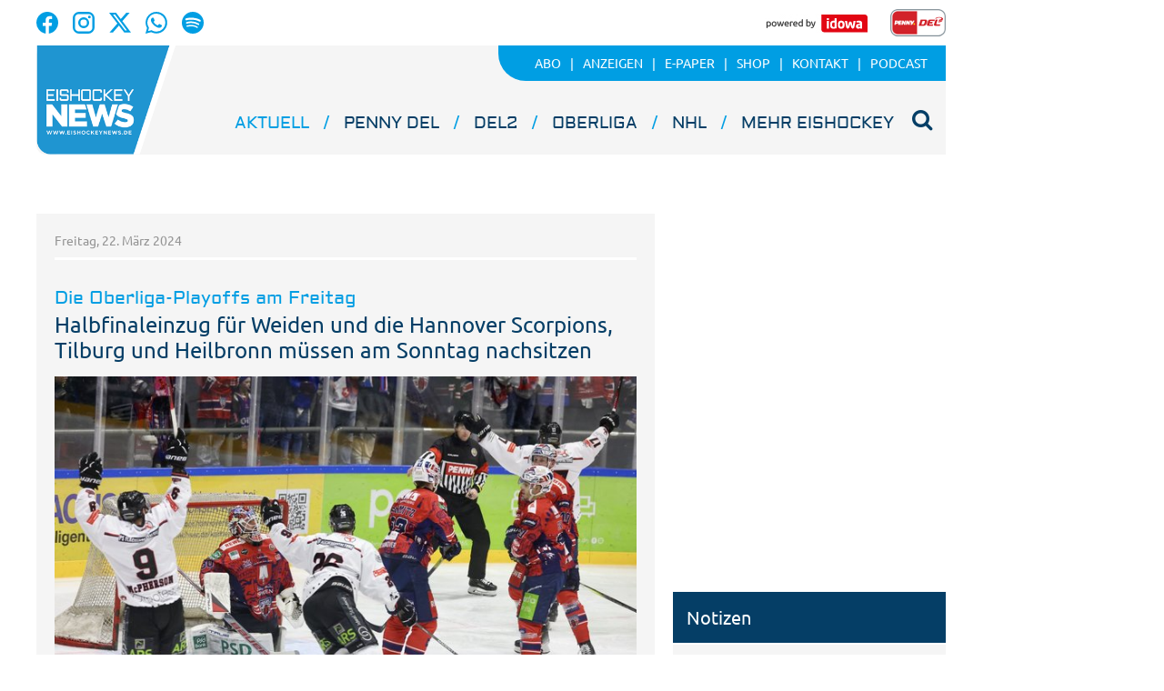

--- FILE ---
content_type: text/html;charset=UTF-8
request_url: https://www.eishockeynews.de/aktuell/artikel/2024/03/22/halbfinaleinzug-fuer-weiden-und-die-hannover-scorpions-tilburg-und-heilbronn-muessen-am-sonntag-nachsitzen/f7c8ccfb-9586-462a-933a-f2292c9177a4.html
body_size: 27484
content:




 <!DOCTYPE html><html lang="de"> <head> <meta charset="UTF-8"><title>Halbfinaleinzug für Weiden und die Hannover Scorpions, Tilburg und Heilbronn müssen am Sonntag nachsitzen - Eishockey NEWS</title> <meta name="robots" content="index, follow"> <meta name="revisit-after" content="7 days"/><meta name="description" content="Die ersten beiden Halbfinal-Teilnehmer der Oberliga-Playoffs stehen fest. Sowohl die Hannover Scorpions (5:1 bei den Hannover Indians) als auch die Blue Devils Weiden (5:3 in Peiting) machten am Freitag ihre Viertelfinal-Sweeps perfekt."/><meta name="keywords" content="Oberliga, Oberliga Nord, Oberliga Süd"/><meta property="og:image" content="https://cdn.balancer0.eishockeynews.de/visible/production/fast/0/2024/3/22/Sfj0fy/411253/panorama.jpg"/><meta property="og:image:width" content="1000"/><meta property="og:image:height" content="690"/><meta property="og:title" content="Halbfinaleinzug für Weiden und die Hannover Scorpions, Tilburg und Heilbronn müssen am Sonntag nachsitzen"/><meta property="og:url" content="https://www.eishockeynews.de/aktuell/artikel/2024/03/22/halbfinaleinzug-fuer-weiden-und-die-hannover-scorpions-tilburg-und-heilbronn-muessen-am-sonntag-nachsitzen/f7c8ccfb-9586-462a-933a-f2292c9177a4.html"/><meta property="og:type" content="website"/><meta property="twitter:card" content="summary_large_image"/><meta property="twitter:description" content="Die ersten beiden Halbfinal-Teilnehmer der Oberliga-Playoffs stehen fest. Sowohl die Hannover Scorpions (5:1 bei den Hannover Indians) als auch die Blue Devils Weiden (5:3 in Peiting) machten am Freitag ihre Viertelfinal-Sweeps perfekt."/><meta property="twitter:image:src" content="https://cdn.balancer0.eishockeynews.de/visible/production/fast/0/2024/3/22/Sfj0fy/411253/panorama.jpg"/><link rel="canonical" href="https://www.eishockeynews.de/artikel/2024/03/22/halbfinaleinzug-fuer-weiden-und-die-hannover-scorpions-tilburg-und-heilbronn-muessen-am-sonntag-nachsitzen/f7c8ccfb-9586-462a-933a-f2292c9177a4.html" /><link rel="stylesheet" type="text/css" href="/global/css/dynamic.css?appearanceName=default&amp;modelName=CSS&amp;layoutId=21&amp;timestamp=1758706142&amp;strutsAction=display.do"/><link rel="shortcut icon" type="image/x-icon" href="/global/images/favicon.ico?appearanceName=default&amp;output=web&amp;timestamp=1758524225434"/><link rel="apple-touch-icon" href="/global/images/apple-touch-icon.png?appearanceName=default&amp;output=web&amp;timestamp=1758524225434"/><link rel="preload" href="https://data-7b4229ab74.idowa.de/iomm/latest/manager/base/es6/bundle.js" as="script" id="IOMmBundle"><link rel="preload" href="https://data-7b4229ab74.idowa.de/iomm/latest/bootstrap/loader.js" as="script"><script type="text/javascript" src="https://data-7b4229ab74.idowa.de/iomm/latest/bootstrap/loader.js" data-cmp-custom-vendor="954" data-cmp-script></script><script rel="preload" href="https://data-7b4229ab74.idowa.de/iomm/latest/manager/base/es6/bundle.js" data-cmp-custom-vendor="954" data-cmp-script></script> <script type="text/javascript" src="https://cdn.opencmp.net/tcf-v2/cmp-stub-latest.js" id="open-cmp-stub" data-activation-key="" data-domain="eishockeynews.de"></script> <script type="text/javascript" charset="utf-8" src="/core/global/js/jquery.js"></script> <script type="text/javascript" charset="utf-8" src="/core/global/js/json.js"></script><script type="text/javascript" charset="utf-8" src="/global/js/dynamic.js?appearanceName=default&amp;modelName=JS&amp;layoutId=21&amp;timestamp=1758706142&amp;strutsAction=display.do"></script><link rel="dns-prefetch" href="//cdn.balancer0.eishockeynews.de"><link rel="preconnect" href="//cdn.balancer0.eishockeynews.de"> </head> <body> 
            
            
                
            
         <script type="text/javascript" id="trfAdSetup" async data-traffectiveConf='{ "targeting": [ {"key":"zone","values":null,"value":"sports"}, {"key":"category1","values":null,"value":"oberliga"}, {"key":"pagetype","values":null,"value":"article"} ] ,"dfpAdUrl" : "/307308315,21818029449/eishockeynews.de/oberliga" }' src="//cdntrf.com/eishockeynews.js"></script> <div class="statistic"> 
        <script type="text/javascript" data-cmp-custom-vendor="954" data-cmp-script>
            var iam_data = {cp: "ehn-web-2-1-1-1-2-2"};
            IOMm('configure', {st: "idowa", dn: "data-7b4229ab74.idowa.de", mh:5});
            IOMm('pageview', iam_data);
        </script>

        <script async src="https://www.googletagmanager.com/gtag/js?id=G-4FT6BMVFW4" data-cmp-custom-vendor="871" data-cmp-script></script>
        <script data-cmp-custom-vendor="871" data-cmp-script>
            window.dataLayer = window.dataLayer || [];
            function gtag(){dataLayer.push(arguments);}
            gtag('js', new Date());

            gtag('config', 'G-4FT6BMVFW4');
        </script>
    </div> <div class="layout"> <script type="text/javascript"> var layout = new Layout(); </script> <div id="content_91" class="column" style="margin: 0px 0px 0px 0px;width:1220px;"> <div class="template wrapper"> <div id="content_924" class="column" style="margin: 0px 0px 0px 0px;width:1020px;"> <div class="special"> 





     <div class="box" style="margin:0px 0px 20px 0px"> <div style="padding:0px 0px 0px 0px"> <!-- INCLUDE START Menü Oben --> <div class="menuTop"> <div class="imgright"> </div> <div class="ontoplogo left"> <a href="https://www.facebook.com/EishockeyNEWS/" target="_blank"><img src="/custom/web/special/root/content/menu/top/images/facebook.svg"/></a> <a href="https://www.instagram.com/eishockeynews_official/" target="_blank"><img src="/custom/web/special/root/content/menu/top/images/instagram.svg"/></a> <a href="https://x.com/EishockeyN" target="_blank"><img src="/custom/web/special/root/content/menu/top/images/x.svg"/></a> <a href="https://whatsapp.com/channel/0029VaaDKlFGE56mEIAdl42y" target="_blank"><img src="/custom/web/special/root/content/menu/top/images/whatsapp.svg"/></a> <a href="https://podcasters.spotify.com/pod/show/eishockey-news-cast" target="_blank"><img src="/custom/web/special/root/content/menu/top/images/spotify.svg"/></a> </div> <div class="ontoplogo right"> <a href="//www.idowa.de/" target="_blank"><img src="/custom/web/special/root/content/menu/top/images/idowa.jpg"/></a> <a href="//www.telekomeishockey.de/" target="_blank"><img height="30" src="/custom/web/special/root/content/menu/top/images/del.png"/></a> </div> <div class="top"> <a href="/"> <img class="logo" src="/custom/web/special/root/content/menu/top/images/logo.png" /> </a> <!--<span class="date">Wednesday, 21. January 2026 01:36 Uhr</span>--> <ul class="topmenu"> <li class="first"> <a href="/aktuell/abo-aktuell"><span>Abo</span></a> </li> <li> <a href="/aktuell/anzeigen"><span>Anzeigen</span></a> </li> <li> <a href="https://epaper.eishockeynews.de"><span>E-Paper</span></a> </li> <li> <a href="https://shop.eishockeynews.de/"><span>Shop</span></a> </li> <li> <a href="/aktuell/kontakt"><span>Kontakt</span></a> </li> <li> <a href="/aktuell/podcast"><span>Podcast</span></a> </li> </ul> <ul class="mainmenu"> <li class="headline selected"> <a href="/aktuell">Aktuell</a><span>&nbsp;</span> </li> <li class="headline "> <a href="/del">PENNY DEL</a><span>&nbsp;</span> </li> <li class="headline "> <a href="/del2">DEL2</a><span>&nbsp;</span> </li> <li class="headline "> <a href="/oberliga">Oberliga</a><span>&nbsp;</span> </li> <li class="headline "> <a href="/nhl">NHL</a><span>&nbsp;</span> </li> <li class="headline "> <a href="/mehr-eishockey">Mehr Eishockey</a><span>&nbsp;</span> </li> 


<li>
    
</li> <li id="search" onclick="searchTop()"> <i class="fa fa-search" aria-hidden="true"></i> </li> </ul> <div class="search" id="open" style="display: none;"> <form id="form_928" action="/aktuell/suche" method="post"> <div id="field_928_1" style="width:755px" class="field"><div onclick="field.onClick(this)" class="input"><input onfocus="field.onFocus(this)" type="text" value="" name="search" onblur="field.onBlur(this)" onkeypress="return field.onKeyPressField(event,this,false,'Suchen')" placeholder="Suchbegriff eingeben"/></div><div class="message up"><div class="arrow"></div><div class="list"></div></div><div class="lock"></div></div><a id="submitSearch" class="submit" href="javascript:send('submitSearch')" title="Suchen">Suchen</a> <input type="hidden" name="PACKAGES" value=""/><input type="hidden" name="BUTTON" value=""/><input type="hidden" name="contentId" value="928"/></form> </div> </div> <div class="clear"></div> 



<a class="logo" href="/"></a>
<!--
<img class="print-logo" src="/web/special/root/content/menu/top/images/logo.png" />-->

 <div class="clear"></div> 



<div class="breadCrumb">
    <ul class="breadcrumb-list">
        

        
    </ul>
</div> <script type="text/javascript"> var menuTop = new MenuTop(); </script> <script> function searchTop() { var y = document.getElementById("open"); if (y.className === "search") { y.className += " on"; } else { y.className = "search"; } } </script></div> <!-- INCLUDE END --> </div> </div> 
 </div> <div class="special"> <div class="box" style="margin:0px 0px 0px 0px"> <div style="padding:0px 0px 30px 0px"> <!-- INCLUDE START Banner Billboard --> <div class="bannerContent"> <span class="aXvertisement">Anzeige</span> <div id="content-307"> <script type="text/javascript"> banner.insert(307, 17, null, self, "www.eishockeynews.de", window.document, 280);document.write('<div id="traffective-ad-Billboard" style=\'display: none;\' class="Billboard"></div>'); </script> </div></div> <!-- INCLUDE END --> </div> </div> </div> <div class="template"> <div id="content_930" class="column" style="margin: 0px 20px 0px 10px;width:680px;"> <div class="special"> <div class="box" style="margin:0px 0px 0px 0px"> <div style="padding:0px 0px 0px 0px"> <!-- INCLUDE START Artikel --> <div class="article"> <div class="date">Freitag, 22. März 2024</div> <div class="social"> </div> <h1> <span class="articleoverline">Die Oberliga-Playoffs am Freitag</span> <span class="articleheadline">Halbfinaleinzug für Weiden und die Hannover Scorpions, Tilburg und Heilbronn müssen am Sonntag nachsitzen</span> </h1> <div id="framework_933_1" class="framework"><script type="text/javascript">var framework_933_1 = new Framework({systemId:1, outputId:1, output:"web", contentId:933, root:"aktuell", link:"https://www.eishockeynews.de/aktuell/artikel/2024/03/22/halbfinaleinzug-fuer-weiden-und-die-hannover-scorpions-tilburg-und-heilbronn-muessen-am-sonntag-nachsitzen/f7c8ccfb-9586-462a-933a-f2292c9177a4.html", appearanceName:"default", frameworkId:508672 ,dataId:null ,showEcardInCollecion:true ,showSocialmediaInCollecion:true ,enableZooming:false, name:"framework_933_1"});</script> <div id="framework_entry_508680" class="image" style="width:640px" onclick="framework_933_1.view(this, 411253)"> <img src="//cdn.balancer0.eishockeynews.de/visible/production/fast/0/2024/3/22/Sfj0fy/411253/tall.jpg" width="640" height="442" border="0" alt=""/> <div class="automaticHyphenation"> <p>Nach dem vierten Sieg gegen die Hannover Indians bejubelten die Hannover Scorpions in den Oberliga-Playoffs den Sweep und den Halbfinaleinzug.<br/>Foto: Zwing</p> </div> </div><div id="framework_entry_508673" class="html"><div class="automaticHyphenation"><p>Die ersten beiden Halbfinal-Teilnehmer der Oberliga-Playoffs stehen fest. Sowohl die Hannover Scorpions (5:1 bei den Hannover Indians) als auch die Blue Devils Weiden (5:3 in Peiting) machten am Freitag ihre Viertelfinal-Sweeps perfekt. Deggendorf (4:2 gegen Tilburg) und Memmingen (3:2 gegen Heilbronn) konnten das Aus nach nur vier Spielen hingegen erfolgreich abwenden.</p><p>Die Blue Devils Weiden hatten die ersten drei Spiele der Viertelfinal-Serie gegen den EC Peiting klar dominiert und nun ihren ersten Matchpuck. Doch in Begegnung vier konnten sie sich lange nicht von ihrem Rivalen absetzen. Peitings F&uuml;hrung durch Felix Beauchemin-Brassard drehte Weiden durch Daniel Bruch und Martin Hlozek zwar in einen 2:1-Vorteil, doch den und auch die folgende 3:2-F&uuml;hrung konnte der Meister der Oberliga S&uuml;d jeweils nicht halten. So ging es mit einem 3:3 in die zweite Pause. Die letzten 20 Minuten standen dann aber im Zeichen der blauen Teufel, bei denen Markus Eberhardt und David Elsner noch jeweils einmal zum letztendlichen 5:3-Triumph einnetzen konnten. Die Blue Devils Weiden k&ouml;nnen damit f&uuml;r das Halbfinale planen.</p><p>Die Hannover Indians wollten mit mehr als 4.600 Zuschauern im R&uuml;cken den ersten Erfolg in der Serie gegen die Hannover Scorpions holen und erzielten auch den ersten Treffer des Abends. Doch die Skorpione hatten mit Davis Koch einen besonders torhungrigen Mann in ihren Reihen, der in der Folge zweimal einnetzte und seine Mannschaft so in Front schoss. Travis Oleksuk wollte seinem Teamkollegen nicht nachstehen und markierte in der zweiten H&auml;lfte des Mittelabschnitts ebenfalls zwei Treffer &ndash; einen davon in Unterzahl. Und das wiederum schien Pascal Aquin zu inspirieren, denn der Kanadier erh&ouml;hte mit einem Shorthander auf 5:1. Dabei blieb es, was die Scorpions mit einem klaren 4:0-Serientriumph ins Halbfinale bef&ouml;rderte.</p></div></div> <div id="framework_entry_508675" class="collection marginTop"> <div class="header"> <h2>Die Spielstenogramme der Freitagsspiele <span class="number">(4 Einträge)</span></h2> <span class="loading">&nbsp;</span> </div> <div class="data"></div> <div class="data"></div> <a class="navigation left" href="#" onClick="framework_933_1.prevCollectionMedia(508675);return false"> <span class="background"></span> <i class="icon-angle-left"></i> </a> <a class="navigation right" href="#" onclick="framework_933_1.nextCollectionMedia(508675);return false"> <span class="background"></span> <i class="icon-angle-right"></i> </a> </div> <script type="text/javascript"> framework_933_1.createCollection(508675, nullIf([411249, 411250, 411251, 411252]), nullIf(), false, true, false); </script><div id="framework_entry_508674" class="html"><div class="automaticHyphenation"><p>&nbsp;</p><p>Der Deggendorfer SC stand im vierten Vergleich mit den Tilburg Trappers unter Druck, denn die Niederl&auml;nder h&auml;tten mit einem Sieg den Einzug ins Halbfinale klarmachen k&ouml;nnen. Doch die Niederbayern konnten mit diesem Druck von Beginn an gut umgehen, markierten in Gestalt von Leon Zitzer schon in Minute drei das erste Tor, bauten die F&uuml;hrung durch Thomas Greilinger sogar noch aus und lie&szlig;en die G&auml;ste auch im zweiten Spielabschnitt, der separat betrachtet 1:1 ausging, nicht rankommen. Im Schlussdrittel dann gaben die Trappers noch einmal alles, hatten ein 18:5-Torschussverh&auml;ltnis auf ihrer Seite, doch diese 18 Sch&uuml;sse auf den Kasten von Timo Pielmeier brachten nur noch einen weiteren Treffer. Deggendorf siegte und darf zur Belohnung am Sonntag zur f&uuml;nften Partie nach Tilburg reisen.</p><p>&Auml;hnlich wie f&uuml;r Deggendorf sah auch die Ausgangssituation f&uuml;r die ECDC Memmingen Indians aus. Die Mannschaft von Daniel Huhn musste gegen die Heilbronner Falken gewinnen, um weiter im Rennen um das Halbfinale zu bleiben. Trotz eines R&uuml;ckstands, f&uuml;r den Frederik Cabana in der elften Minute sorgte, zeigten die Underdogs Moral und konnten gut eine Minute vor Ende des zweiten Drittels erstmals eine F&uuml;hrung bejubeln. Und auch als Cabana mit seinem 2:2 im Schlussabschnitt Spielverderber sein wollte, blieben die Indians cool. Jaroslav Hafenrichter versenkte den Puck 81 Sekunden vor der Schlusssirene zum 3:2-Endstand f&uuml;r die Memminger, die sich damit ein f&uuml;nftes Spiel verdient haben.</p><p><i><b>Annette Laqua</b></i></p></div></div></div><br class="clear"/> <script type="text/javascript"> var article = new Article({articleId:80100}); </script></div> <!-- INCLUDE END --> </div> </div> </div> <div class="special"> <div class="box" style="margin:0px 0px 20px 0px"> <div style="padding:0px 0px 0px 0px"> <!-- INCLUDE START Quellcode-Box --> <!--<div class="OUTBRAIN" data-src="" data-widget-id="GS_1"></div><script>let outbrain = document.getElementsByClassName("OUTBRAIN")[0];outbrain.setAttribute('data-src', window.location.href);</script><script type="text/javascript" async="async" src="//widgets.outbrain.com/outbrain.js"></script>--!> <!-- INCLUDE END --> </div> </div> </div> </div> <div id="content_931" class="column" style="margin: 0px 0px 0px 0px;width:300px;"> <div class="special"> <div class="box" style="margin:0px 0px 20px 0px"> <div style="padding:0px 0px 0px 0px"> <!-- INCLUDE START Banner Medium Rectangle --> <div class="bannerTall"> <span class="aXvertisement">Anzeige</span> <div id="content-466"> <script type="text/javascript"> banner.insert(466, 23, null, self, "www.eishockeynews.de", window.document, 250);document.write('<div id="traffective-ad-Rectangle_2" style=\'display: none;\' class="Rectangle_2"></div>'); </script> </div></div> <!-- INCLUDE END --> </div> </div> </div> <div class="special"> 





     
 </div> <div class="special"> <div class="box" style="margin:0px 0px 20px 0px"> <div style="padding:0px 0px 0px 0px"> <!-- INCLUDE START Quellcode-Box --> <iframe style="border-radius:12px" src="https://open.spotify.com/embed/show/4ctJTRgE2FjufONL9Q4RqS?utm_source=generator" width="100%" height="352" frameBorder="0" allowfullscreen="" allow="autoplay; clipboard-write; encrypted-media; fullscreen; picture-in-picture" loading="lazy"></iframe> <!-- INCLUDE END --> </div> </div> </div> <div class="special"> <div class="box" style="margin:0px 0px 20px 0px"> <div style="padding:0px 0px 0px 0px"> <!-- INCLUDE START Banner Medium Rectangle --> <div class="bannerTall"> <span class="aXvertisement">Anzeige</span> <div id="content-526"> <script type="text/javascript"> banner.insert(526, 26, null, self, "www.eishockeynews.de", window.document, 250);document.write('<div id="traffective-ad-Rectangle_3" style=\'display: none;\' class="Rectangle_3"></div>'); </script> </div></div> <!-- INCLUDE END --> </div> </div> </div> <div class="special"> <div class="box" style="margin:0px 0px 20px 0px"> <div style="padding:0px 0px 0px 0px"> <!-- INCLUDE START Kurznachrichtenticker --> <div class="shortnews" id="shortnews_674_31"> <h2>Notizen</h2> <ul> <li class="date">vor einer Stunde</li> <li>Für Bayreuths Stürmer Lennard Habeck (32 Einsätze, vier Tore, sechs Vorlagen in der Oberliga Süd) ist die Saison vorzeitig beendet. Der 20-Jährige muss sich aufgrund einer Schulterverletzung einer OP unterziehen.</li> </ul> <ul> <li class="date">vor 4 Stunden</li> <li>Maximilian Söll fällt den Bietigheim Steelers (DEL2) mit einer Unterkörperverletzung in den kommenden Wochen aus. Brett Kemp (Oberkörperverletzung) könnte etwaig am Wochenende ins Aufgebot zurückkehren.</li> </ul> <ul> <li class="date">vor 4 Stunden</li> <li>Die Eisbären Berlin (PENNY DEL) nehmen an der Jubiläumsausgabe des Dolomiten Cup teil. Sie treten vom 21. bis 23. August 2026 in Neumark/Südtirol zur 20. Ausgabe des Vorbereitungsturniers an. Die weiteren Teilnehmer sind noch nicht kommuniziert.</li> </ul> <ul> <li class="date">vor 6 Stunden</li> <li>Neuer Co-Trainer für Leif Carlsson: Patric Wener (bis Ende November Cheftrainer des Oberligisten Leipzig) übernimmt die Rolle beim ESV Kaufbeuren. Nach Carlssons Berufung hatte Interimscheftrainer Andrew Donaldson (eingeplant als Co-Trainer) am Wochenende um Vertragsauflösung gebeten.</li> </ul> <ul> <li class="date">vor 22 Stunden</li> <li>Yannick Veilleux wird den Eisbären Berlin am Freitag beim Spiel gegen den ERC Ingolstadt nicht zur Verfügung stehen. Der Stürmer ist nach seinem dritten Faustkampf der Saison automatisch für eine Partie gesperrt.</li> </ul> </div> <!-- INCLUDE END --> </div> </div> </div> <div class="special"> <div class="box" style="margin:0px 0px 20px 0px"> <div style="padding:0px 0px 0px 0px"> <!-- INCLUDE START Banner Medium Rectangle --> <div class="bannerTall"> <span class="aXvertisement">Anzeige</span> <div id="content-314"> <script type="text/javascript"> banner.insert(314, 11, null, self, "www.eishockeynews.de", window.document, 250);document.write('<div id="traffective-ad-Rectangle_1" style=\'display: none;\' class="Rectangle_1"></div>'); </script> </div></div> <!-- INCLUDE END --> </div> </div> </div> <div class="special"> <div class="box" style="margin:0px 0px 20px 0px"> <div style="padding:0px 0px 0px 0px"> <!-- INCLUDE START App --> <div class="app" id="app_935_29"> <h2>Die Eishockey NEWS-App</h2> <div class="text">Lesen Sie jetzt alles über die schnellste Mannschaftssportart der Welt auf Ihrem Tablet oder Smartphone. Alle deutschen Ligen, die NHL und die europäischen Clubs finden Sie auf einen Klick. Mit allen Artikeln und Bildern. </div> <a href="//play.google.com/store/apps/details?id=at.apa.pdfwlclient.eishockeynews" target="_blank"> <img src="/custom/web/special/root/external/app/images/google-play.png"> </a> <a href="//itunes.apple.com/de/app/eishockey-news/id682292469?mt=8" target="_blank"> <img src="/custom/web/special/root/external/app/images/app-store.png"> </a></div> <!-- INCLUDE END --> </div> </div> </div> </div> </div> <br class="clear"/> <div class="special"> 





     <div class="box" style="margin:20px 0px 0px 0px"> <div style="padding:0px 0px 0px 0px"> <!-- INCLUDE START Menü Unten --> <div id="menuBottom_932_7" class="menuBottom"> <span class="name "><span class="lightblue">Eishockey</span>news</span> <div class="menuSitemap"> <ul> <li class="headline"><a href="/del">PENNY DEL</a></li> <li> <ul> <li class="item"><a href="/del/dresdner-eisloewen">Dresdner Eislöwen</a></li> <li class="item"><a href="/del/loewen-frankfurt">Löwen Frankfurt</a></li> <li class="item"><a href="/del/adler-mannheim">Adler Mannheim</a></li> <li class="item"><a href="/del/augsburger-panther">Augsburger Panther</a></li> <li class="item"><a href="/del/ehc-red-bull-muenchen">EHC Red Bull München</a></li> <li class="item"><a href="/del/eisbaeren-berlin">Eisbären Berlin</a></li> <li class="item"><a href="/del/erc-ingolstadt">ERC Ingolstadt</a></li> <li class="item"><a href="/del/fischtown-pinguins">Fischtown Pinguins</a></li> <li class="item"><a href="/del/grizzlys-wolfsburg">Grizzlys Wolfsburg</a></li> <li class="item"><a href="/del/iserlohn-roosters">Iserlohn Roosters</a></li> <li class="item"><a href="/del/koelner-haie">Kölner Haie</a></li> <li class="item"><a href="/del/nuernberg-ice-tigers">Nürnberg Ice Tigers</a></li> <li class="item"><a href="/del/serc-wild-wings">SERC Wild Wings</a></li> <li class="item"><a href="/del/straubing-tigers">Straubing Tigers</a></li> </ul> </li> </ul> <ul> <li class="headline"><a href="/del2">DEL2</a></li> <li> <ul> <li class="item"><a href="/del2/duesseldorfer-eg">Düsseldorfer EG</a></li> <li class="item"><a href="/del2/starbulls-rosenheim">Starbulls Rosenheim</a></li> <li class="item"><a href="/del2/bietigheim-steelers">Bietigheim Steelers</a></li> <li class="item"><a href="/del2/blue-devils-weiden">Blue Devils Weiden</a></li> <li class="item"><a href="/del2/eisbaeren-regensburg">Eisbären Regensburg</a></li> <li class="item"><a href="/del2/krefeld-pinguine">Krefeld Pinguine</a></li> <li class="item"><a href="/del2/eispiraten-crimmitschau">Crimmitschau</a></li> <li class="item"><a href="/del2/ec-bad-nauheim">EC Bad Nauheim</a></li> <li class="item"><a href="/del2/ec-kassel-huskies">EC Kassel Huskies</a></li> <li class="item"><a href="/del2/ehc-freiburg">EHC Freiburg</a></li> <li class="item"><a href="/del2/esv-kaufbeuren">ESV Kaufbeuren</a></li> <li class="item"><a href="/del2/ev-landshut">EV Landshut</a></li> <li class="item"><a href="/del2/ravensburg-towerstars">Ravensburg Towerstars</a></li> <li class="item"><a href="/del2/lausitzer-fuechse">Lausitzer Füchse</a></li> </ul> </li> </ul> <ul> <li class="headline"><a href="/oberliga">Oberliga</a></li> <li> <ul> <li class="item"><a href="/oberliga/oberliga-sued">Oberliga Süd</a></li> <li class="item"><a href="/oberliga/oberliga-nord">Oberliga Nord</a></li> </ul> </li> </ul> <ul> <li class="headline"><a href="/mehr-eishockey">Mehr Eishockey</a></li> <li> <ul> <li class="item"><a href="/mehr-eishockey/frauen">Frauen</a></li> <li class="item"><a href="/mehr-eishockey/inlinehockey">Inlinehockey</a></li> <li class="item"><a href="/mehr-eishockey/international">International</a></li> <li class="item"><a href="/mehr-eishockey/landesverbaende">Landesverbände</a></li> <li class="item"><a href="/mehr-eishockey/nachwuchs">Nachwuchs</a></li> <li class="item"><a href="/mehr-eishockey/nationalteam">Nationalteam</a></li> </ul> </li> </ul> <ul class="socialMediaIcons"> <li class="headline"><a>Folgen Sie uns auf</a></li> <li> <ul> <li class="item facebook"><a href="https://www.facebook.com/EishockeyNEWS/" target="_blank"><img src="/custom/web/special/root/content/menu/bottom/images/facebook.svg"/></a></li> <li class="item instagram"><a href="https://www.instagram.com/eishockeynews_official/" target="_blank"><img src="/custom/web/special/root/content/menu/bottom/images/instagram.svg"/></a></li> <li class="item x"><a href="https://x.com/EishockeyN" target="_blank"><img src="/custom/web/special/root/content/menu/bottom/images/x.svg"/></a></li> <li class="item whatsapp"><a href="https://whatsapp.com/channel/0029VaaDKlFGE56mEIAdl42y" target="_blank"><img src="/custom/web/special/root/content/menu/bottom/images/whatsapp.svg"/></a></li> <li class="item spotify"><a href="https://podcasters.spotify.com/pod/show/eishockey-news-cast" target="_blank"><img src="/custom/web/special/root/content/menu/bottom/images/spotify.svg"/></a></li> </ul> </li> </ul> <br class="clear"/> </div> <div class="menuBottom"> <ul> <li class="first"> <a href="/aktuell/datenschutz">Datenschutz</a></li> <li> <a href="/aktuell/impressum">Impressum</a></li> <li> <a href="/aktuell/agb">AGB</a></li> <li> <a href="/aktuell/nutzungsbedingungen">Nutzungsbedingungen</a></li> <li> <a href="/aktuell/kontakt">Kontakt</a></li> <li> <a href="/aktuell/archiv-anfragen">Archiv-Anfragen</a></li> <li> <a href="/aktuell/abo">Abo</a></li> <li> <a href="/aktuell/anzeigen">Anzeigen</a></li> <li> <a href="http://www.epaper.eishockeynews.de/" target="_blank">E-Paper</a></li> <li> <a href="https://shop.eishockeynews.de/" target="_blank">Shop</a></li> </ul> </div> <div class="menuFooter"> <div class="copyright"> <span>© 2026 <b>Eishockeynews</b> Straubing</span> </div> <div class="toTop"> <i class="fa fa-angle-up" aria-hidden="true"></i> </div> </div> </div><script type="text/javascript"> var menuBottom_932_7 = new MenuBottom({contentId:932, specialId:7});</script> <!-- INCLUDE END --> </div> </div> 
 </div> </div> <div id="content_925" class="column" style="margin: 0px 0px 0px 0px"> <div class="special"> <div class="box" style="margin:0px 0px 0px 0px"> <div style="padding:0px 0px 0px 0px"> <!-- INCLUDE START Banner Skyscraper --> <div class="bannerRight"> <div id="content-927"> <script type="text/javascript"> banner.insert(927, 5, null, self, "www.eishockeynews.de", window.document);document.write('<div id="traffective-ad-Skyscraper" style=\'display: none;\' class="Skyscraper"></div><div id="traffective-ad-OutOfPage" style=\'display: none;\' class="OutOfPage"></div>'); </script> </div></div> <!-- INCLUDE END --> </div> </div> </div> </div> </div> <br class="clear"/> </div> </div> </body></html>

<!-- localhost:8110 20.01.2026 16:21:02 seconds -->        

--- FILE ---
content_type: text/html;charset=UTF-8
request_url: https://www.eishockeynews.de/web/dynamic/component/framework/collection/media.do?output=web&name=framework_933_1&systemId=1&outputId=1&contentId=933&root=aktuell&appearanceName=default&frameworkId=508675&dataId=411249&showEcardInCollecion=true&showSocialmediaInCollecion=true&index=0&count=4&link=https%3A//www.eishockeynews.de/aktuell/artikel/2024/03/22/halbfinaleinzug-fuer-weiden-und-die-hannover-scorpions-tilburg-und-heilbronn-muessen-am-sonntag-nachsitzen/f7c8ccfb-9586-462a-933a-f2292c9177a4.html&collectionWidth=640
body_size: 873
content:





    <table border="0" cellspacing="0" cellpadding="0">
        
            
            <tr>
                <td colspan="2" align="center">
                    



<div id="framework_entry_508675" class="html">
<div class="automaticHyphenation"><p><b>EC Peiting &ndash; Blue Devils Weiden<br/>3:5 (2:2, 1:1, 0:2)</b><br/><b>Tore:&nbsp;</b>1:0 (5.) Beauchemin-Brassard, 1:1 (10.) Bruch, 1:2 (14.) Hlozek, 2:2 (16.) Greil, 2:3 (26.) Bruch, 3:3 (32.) Niewollik, 3:4 (45.) Eberhardt, 3:5 (50.) Elsner;&nbsp;<b>Strafminuten:</b>&nbsp;Peiting 8 plus 10 Gohlke, Weiden 4; <b>Zuschauer:</b> 1.346.<br/><b>Endstand der Serie:</b> 4:0 f&uuml;r Weiden.</p></div>
</div>
                </td>
            </tr>
        
        <tr>
            <td colspan="2" align="center">
                <div class="count">(1 von 4)</div>
            </td>
        </tr>
    </table>







--- FILE ---
content_type: text/css;charset=UTF-8
request_url: https://www.eishockeynews.de/global/css/dynamic.css?appearanceName=default&modelName=CSS&layoutId=21&timestamp=1758706142&strutsAction=display.do
body_size: 67524
content:
@font-face{font-family:'Aldrich';font-display:swap;font-style:normal;font-weight:400;src:url('/custom/web/global/root/layout/font/aldrich/aldrich-v8-latin-regular.eot');src:local('Aldrich Regular'),local('Aldrich-Regular'),url('/custom/web/global/root/layout/font/aldrich/aldrich-v8-latin-regular.eot?#iefix') format('embedded-opentype'),url('/custom/web/global/root/layout/font/aldrich/aldrich-v8-latin-regular.woff2') format('woff2'),url('/custom/web/global/root/layout/font/aldrich/aldrich-v8-latin-regular.woff') format('woff'),url('/custom/web/global/root/layout/font/aldrich/aldrich-v8-latin-regular.ttf') format('truetype'),url('/custom/web/global/root/layout/font/aldrich/aldrich-v8-latin-regular.svg#Aldrich') format('svg')}@font-face{font-family:'Ubuntu';font-display:swap;font-style:normal;font-weight:400;src:url('/custom/web/global/root/layout/font/ubuntu/ubuntu-v11-latin-regular.eot');src:local('Ubuntu Regular'),local('Ubuntu-Regular'),url('/custom/web/global/root/layout/font/ubuntu/ubuntu-v11-latin-regular.eot?#iefix') format('embedded-opentype'),url('/custom/web/global/root/layout/font/ubuntu/ubuntu-v11-latin-regular.woff2') format('woff2'),url('/custom/web/global/root/layout/font/ubuntu/ubuntu-v11-latin-regular.woff') format('woff'),url('/custom/web/global/root/layout/font/ubuntu/ubuntu-v11-latin-regular.ttf') format('truetype'),url('/custom/web/global/root/layout/font/ubuntu/ubuntu-v11-latin-regular.svg#Ubuntu') format('svg')}@font-face{font-family:'Ubuntu';font-display:swap;font-style:normal;font-weight:500;src:url('/custom/web/global/root/layout/font/ubuntu/ubuntu-v11-latin-500.eot');src:local('Ubuntu Medium'),local('Ubuntu-Medium'),url('/custom/web/global/root/layout/font/ubuntu/ubuntu-v11-latin-500.eot?#iefix') format('embedded-opentype'),url('/custom/web/global/root/layout/font/ubuntu/ubuntu-v11-latin-500.woff2') format('woff2'),url('/custom/web/global/root/layout/font/ubuntu/ubuntu-v11-latin-500.woff') format('woff'),url('/custom/web/global/root/layout/font/ubuntu/ubuntu-v11-latin-500.ttf') format('truetype'),url('/custom/web/global/root/layout/font/ubuntu/ubuntu-v11-latin-500.svg#Ubuntu') format('svg')}@font-face{font-family:'Ubuntu';font-display:swap;font-style:normal;font-weight:700;src:url('/custom/web/global/root/layout/font/ubuntu/ubuntu-v11-latin-700.eot');src:local('Ubuntu Bold'),local('Ubuntu-Bold'),url('/custom/web/global/root/layout/font/ubuntu/ubuntu-v11-latin-700.eot?#iefix') format('embedded-opentype'),url('/custom/web/global/root/layout/font/ubuntu/ubuntu-v11-latin-700.woff2') format('woff2'),url('/custom/web/global/root/layout/font/ubuntu/ubuntu-v11-latin-700.woff') format('woff'),url('/custom/web/global/root/layout/font/ubuntu/ubuntu-v11-latin-700.ttf') format('truetype'),url('/custom/web/global/root/layout/font/ubuntu/ubuntu-v11-latin-700.svg#Ubuntu') format('svg')}@font-face{font-family:'Font Awesome 5 Free';font-display:auto;font-style:normal;font-weight:400;src:url('/core/web/global/root/layout/font/fontawesome/fa-regular-400.eot');src:url('/core/web/global/root/layout/font/fontawesome/fa-regular-400.eot?#iefix') format('embedded-opentype'),url('/core/web/global/root/layout/font/fontawesome/fa-regular-400.woff2') format('woff2'),url('/core/web/global/root/layout/font/fontawesome/fa-regular-400.woff') format('woff'),url('/core/web/global/root/layout/font/fontawesome/fa-regular-400.ttf') format('truetype'),url('/core/web/global/root/layout/font/fontawesome/fa-regular-400.svg#fontawesome') format('svg')}@font-face{font-family:'Font Awesome 5 Free';font-display:auto;font-style:normal;font-weight:900;src:url('/core/web/global/root/layout/font/fontawesome/fa-solid-900.eot');src:url('/core/web/global/root/layout/font/fontawesome/fa-solid-900.eot?#iefix') format('embedded-opentype'),url('/core/web/global/root/layout/font/fontawesome/fa-solid-900.woff2') format('woff2'),url('/core/web/global/root/layout/font/fontawesome/fa-solid-900.woff') format('woff'),url('/core/web/global/root/layout/font/fontawesome/fa-solid-900.ttf') format('truetype'),url('/core/web/global/root/layout/font/fontawesome/fa-solid-900.svg#fontawesome') format('svg')}@font-face{font-family:'FontAwesome';font-display:auto;src:url('/core/web/global/root/layout/font/fontawesome/fontawesome-webfont.eot?v=4.4.0');src:url('/core/web/global/root/layout/font/fontawesome/fontawesome-webfont.eot?#iefix&v=4.4.0') format('embedded-opentype'),url('/core/web/global/root/layout/font/fontawesome/fontawesome-webfont.woff2?v=4.4.0') format('woff2'),url('/core/web/global/root/layout/font/fontawesome/fontawesome-webfont.woff?v=4.4.0') format('woff'),url('/core/web/global/root/layout/font/fontawesome/fontawesome-webfont.ttf?v=4.4.0') format('truetype'),url('/core/web/global/root/layout/font/fontawesome/fontawesome-webfont.svg?v=4.4.0#fontawesomeregular') format('svg');font-weight:normal;font-style:normal}body{background-color:#fff;-webkit-text-size-adjust:100%}*{margin:0;padding:0}input:-webkit-autofill,input:-webkit-autofill:hover,input:-webkit-autofill:focus,input:-webkit-autofill:active{-webkit-box-shadow:0 0 0 1000px #fff inset !important}h1{margin:0 0 10px 0}.detection{border:2px solid red;display:block;position:absolute;z-index:100}.statistic{height:0;width:0}.mediaquery-320,.mediaquery-480,.mediaquery-640,.mediaquery-768,.mediaquery-web{margin:0 auto;display:none;background-color:#666;color:#fff;font-weight:800;font-size:1em;font-weight:normal;text-align:center;padding:5px 0 5px 0}.mediaquery-web{display:block}.template.wrapper .column .template .column{float:left;padding:0}.template.wrapper .template .template .message .button .text{line-height:26px}.template>.column{float:left}.layout .column .template .column:first-child{background:#fff}.layout{margin:0 auto;width:1220px}.layout .template .column .special>.box{float:left;width:100%;z-index:999}.special h2{font-family:'Ubuntu',sans-serif;color:#053e66;font-size:20px;border-bottom:2px solid #fff;padding:20px 0 5px 0;font-weight:400}.special h2:after{content:'/';margin:0 0 0 10px;color:#009ee3}img.left{float:left}img.right{float:right}img.medium{width:30%;display:inline-block}.clear{clear:both}.message{float:left;width:100%;font-family:'Ubuntu',sans-serif}.message h1{color:#053e66;font-size:20px;font-weight:400}.message .box{background:#f5f5f5}.message button .text{margin:0;color:#fff}.message .text ul{list-style:none;margin:0 0 0 12px}.message .text ul li:before{content:"\f0c8";font:normal normal normal 8px/1 FontAwesome;color:#363636;margin:0 5px 0 -12px;top:-3px;position:relative}.message .text ol{padding:0 0 0 15px}.message .cover.left a{float:left}.message .button>button{margin:20px 0 10px 0;left:-10px;float:left}.message .button>button:before{display:none}.message .text a{color:#363636;line-height:24px}.message .libary ul{list-style:none;border-top:2px solid #fff;margin:8px 0 0 0}.message .libary .text a{text-decoration:none;line-height:30px}.message .libary .text a:before{position:relative;content:"\f152";margin:0 5px 0 0;font:normal normal normal 14px/1 FontAwesome;color:#009ee3}.message form .button{float:left}.message .text a:hover{color:#009ee3}.message.imageborder img{border:1px solid #053e66;width:calc(100% - 2px);height:auto}.message .buttons .button.hyperlink button::before{font-family:FontAwesome;font-size:1.2em;top:1px;margin:0 5px 0 0;position:relative}.message .buttons .button.hyperlink.image button::before{content:"\f03e"}.message .buttons .button.hyperlink.video button::before{content:"\f03d"}.message .buttons .button.hyperlink.audio button::before{content:"\f001"}.message .buttons .button.hyperlink.voting button::before{content:"\f080"}.message .buttons .button.hyperlink.comment button::before{content:"\f086"}.fa{font-family:FontAwesome;font-style:normal;font-weight:400}.fa-picture-o:before{content:'\f03e'}.fa-comments:before{content:'\f086'}.fa-chart-bar:before{content:'\f080'}.fa-music:before{content:'\f001'}.fa-video:before{content:'\f03d'}.fa-user:before{content:'\f007'}.fa-search:before{content:'\f002'}.fa-home:before{content:'\f015'}.fa-angle-right:before{content:'\f105'}.fa-angle-left:before{content:'\f104'}.fa-angle-double-right:before{content:'\f101'}.fa-angle-double-left:before{content:'\f100'}form .messages>.message.error{margin:20px 0}.line{border-top:1px solid #d2d2d2;border-bottom:1px solid #fff;height:0;line-height:0;margin:5px 0 10px 0;padding:0}form .button>button,form .button>a{font-size:1rem;font-weight:400;font-family:"Roboto Condensed",​sans-serif;padding:2px 10px 2px 10px;border-radius:3px;background-color:#888;transition:opacity .1s ease .1s}form .button>*>.text{line-height:26px;height:26px}form .button.red>button,form .button>a{background-color:#e0021d}form .button>.lock{border-radius:3px}form .button.blue>button,form .button>button,.button>button{background-color:#053e66;border-radius:0;padding:2px 15px;color:#fff;border:0;font-size:1rem;font-family:'Ubuntu',sans-serif;z-index:700;position:relative;height:30px;transition:background-color .1s ease .1s}.button>button:hover,.message .button>button:hover:after,.cookie .button>button{background-color:#009ee3;cursor:pointer;height:auto}.message .button>button:after{position:absolute;background:#053e66;width:20px;height:30px;margin:-2px 0 0 5px;-webkit-transform:skew(-20deg);-moz-transform:skew(-20deg);-o-transform:skew(-20deg);transform:skew(-20deg);content:'';transition:background-color .1s ease .1s}form .button>button>.text,form .button>a>.text,.button>button>.text{font-size:14px;height:0;vertical-align:middle}.button.gray button{background:#f5f5f5;color:#053e66;margin:0;border:1px solid #053e66;transition:background-color 0 ease 0}.button.gray button:hover{background:#e8e8e8}.button.underline button{color:#fff;text-decoration:underline;font-family:'Aldrich',sans-serif;background:transparent;text-transform:uppercase;float:left;margin:0;text-align:left}a.button{text-decoration:none}a.button span{color:#fff;background:#053e66;padding:8px 15px;margin:10px 0 0 0;position:relative;font-family:'Ubuntu',sans-serif;top:3px;right:-11px}a.button:hover{background-color:#009ee3;cursor:pointer}.button.disabled>button{background-color:#949494}.button.disabled>button:hover,.message .button.disabled>button:hover:after{background-color:#666}form .combobox{position:relative;display:inline-block;margin:0;padding:0;width:100%}form .combobox>.input{position:relative;border:2px solid #ccc;border-radius:4px;background-color:#fff;margin:0;padding:0;height:22px;line-height:22px;transition:border .3s ease 0;cursor:default}form .combobox.search>.input{cursor:text}form .combobox>.input>.search{float:none;position:relative;width:100%;height:100%}form .combobox input:focus{outline:0}form .combobox>.input>.search>.field-input,form .combobox>.input>.search>.shadow-input,form .combobox>.input>.text{box-sizing:border-box;font-family:helvetica,tahoma,verdana,sans-serif;font-size:12px;width:100%;height:100%;border:0;margin:0;padding:0 4px 0 4px;background:transparent;color:#000;overflow:hidden}form .combobox>.input .search>.field-input{position:relative;display:block;background:url(/core-common/web/global/root/form/combobox/images/transparent.gif) repeat}form .combobox>.input .search>.shadow-input{position:absolute;top:0;left:0;color:#999}form .combobox>.input>.arrow::before{content:"\f078"}form .combobox>.input>.arrow{background-color:#ccc;font-family:FontAwesome;-moz-osx-font-smoothing:grayscale;-webkit-font-smoothing:antialiased;font-feature-settings:normal;font-kerning:auto;font-language-override:normal;font-size:18px;font-size-adjust:none;font-stretch:normal;font-style:normal;font-synthesis:weight style;font-variant:normal;font-weight:normal;line-height:1;display:none;position:absolute;right:0;top:0;height:100%;line-height:20px;width:22px;color:#fff;padding-left:2px;text-align:center;transition:background-color .3s ease 0}form .combobox.arrow>.input{padding-right:24px}form .combobox.arrow>.input>.arrow{display:block;cursor:pointer}form .combobox>.input>.loading::before{content:"\f110"}@keyframes loading{0{-webkit-transform:rotate(0);transform:rotate(0)}100%{-webkit-transform:rotate(359deg);transform:rotate(359deg)}}form .combobox>.input>.loading{font-family:FontAwesome;-moz-osx-font-smoothing:grayscale;-webkit-font-smoothing:antialiased;font-feature-settings:normal;font-kerning:auto;font-language-override:normal;font-size:18px;font-size-adjust:none;font-stretch:normal;font-style:normal;font-synthesis:weight style;font-variant:normal;font-weight:normal;position:absolute;color:#3498db;line-height:22px;top:0;right:4px;display:none;-webkit-animation:loading 1.8s infinite linear;animation:loading 1.8s infinite linear}form .combobox.arrow>.input>.loading{right:30px}form .combobox.loading .input>.loading{display:block}form .combobox>.input:hover>.arrow,form .combobox.hover>div>.arrow,form .combobox.selected>div>.arrow{background-color:#3498db}form .combobox>.input:hover,form .combobox>.input:hover,form .combobox.hover>.input,form .combobox.selected>.input{border-color:#3498db}form .combobox.info>.input{border-color:#3498db}form .combobox.info>.input:hover>.arrow,form .combobox.info>.input>.arrow{background-color:#3498db}form .combobox.success>.input{border-color:#27ae60}form .combobox.success>.input:hover>.arrow,form .combobox.success>.input>.arrow{background-color:#27ae60}form .combobox.warning>.input{border-color:#e67e22}form .combobox.warning>.input:hover>.arrow,form .combobox.warning>.input>.arrow{background-color:#e67e22}form .combobox.error>.input{border-color:#e74c3c}form .combobox.error>.input:hover>.arrow,form .combobox.error>.input>.arrow{background-color:#e74c3c}form .combobox>.box{margin-top:2px;width:100%;border:0;border-top:4px solid #3498db;border-bottom:4px solid #ccc;background-color:#fff;color:#000;position:absolute;display:none;z-index:101;overflow:auto;text-align:left;border-radius:5px;cursor:default}form .combobox>.box .row{display:block;border:0;background:#fff;border-left:1px solid #ccc;border-right:1px solid #ccc;overflow:hidden;line-height:20px;padding:4px;font-size:12px}form .combobox:not(.multichoice)>.box .row.selected,form .combobox:not(.multichoice)>.box .row.selected:hover{background-color:#ddd}form .combobox.multichoice>.box .row>.checkbox{display:block;float:left;background-color:#ccc;border-radius:2px;margin-right:3px;height:20px;width:20px;cursor:pointer;text-align:center;transition:background-color .3s ease 0}form .combobox.multichoice>.box .row.selected>.checkbox{background-color:#3498db}form .combobox.multichoice>.box .row.selected>.checkbox:before,form .combobox.multichoice>.box .row:hover>.checkbox:before{opacity:1}form .combobox.multichoice>.box .row>.checkbox:before{font-family:FontAwesome;-moz-osx-font-smoothing:grayscale;-webkit-font-smoothing:antialiased;font-feature-settings:normal;font-kerning:auto;font-language-override:normal;font-size-adjust:none;font-stretch:normal;font-style:normal;font-synthesis:weight style;font-variant:normal;font-weight:100;line-height:20px;color:#fff;content:'\f00c';opacity:0;transition:opacity .3s ease 0}form .combobox>.box .row:hover{background-color:#eee}form .combobox>.box.tree>.data{border:0;border-left:1px solid #ccc;border-right:1px solid #ccc}form .combobox.disabled .lock{display:block}form .combobox.disabled>.input{background-color:#eee}form .combobox .lock{position:absolute;left:0;top:0;width:100%;height:100%;cursor:default;background-color:#fff;display:none;opacity:.50;filter:alpha(opacity=50);-ms-filter:"alpha(opacity=50)"}form .combobox>.input>.search>.field-input::placeholder{color:#ccc}form .combobox>.input>.search>.field-input:-ms-input-placeholder{color:#ccc}form .combobox>.input>.search>.field-input::-ms-input-placeholder{color:#ccc}form .combobox{min-width:100%}form .combobox>.input{border:1px solid #053e66;border-radius:0;height:28px;line-height:28px}form .combobox>.input>.arrow{background-color:#053e66;line-height:28px;width:28px}form .combobox .row{margin:0;width:calc(100% - 10px)}form .combobox>.box{margin-top:0;border-top:1px solid #009ee3;border-bottom:1px solid #ccc;border-radius:0;max-width:100%;z-index:1000}form .combobox>.box .row,form .combobox>.input>.search>.field-input{font-size:14px;font-family:'Ubuntu',sans-serif}form .combobox>.box .row:nth-child(odd){background:#f5f5f5}form .combobox>.input:hover>.arrow,form .combobox.hover>div>.arrow,form .combobox.selected>div>.arrow{background-color:#009ee3}form .combobox>.input:hover,form .combobox>.input:hover,form .combobox.hover>.input,form .combobox.selected>.input{border-color:#009ee3}form .combobox>.input>.text{font-size:14px;font-family:'Ubuntu',sans-serif}form .combobox.arrow>.input>.loading{right:35px;top:3px}form .combobox>.input>.loading{top:3px}form .datepicker>.input>.calendar{background:#053e66}form .datepicker>.input:hover,form .datepicker.selected>.input{border-color:#053e66}form .datepicker>.input:hover>.calendar,form .datepicker.selected>.input>.calendar{background-color:#053e66}form .datepicker>.input{border:1px solid #053e66;border-radius:0;transition:border .10s ease .10s,box-shadow .10s ease-in-out .10s;height:28px;line-height:28px;background-image:linear-gradient(to top,rgba(255,255,255,0.1) 85%,rgba(0,0,0,0.1));font-family:'Ubuntu',sans-serif}form .datepicker>.input>input{font-family:'Ubuntu',sans-serif;font-size:14px}form .datepicker>.input>.calendar{padding:0 3px}form .datepicker>.input>.calendar:before{position:relative;top:4px}form .datepicker .box{border-radius:2px;font-size:14px;width:100%;font-family:'Ubuntu',sans-serif;border-bottom:1px solid #ccc;border-radius:0}form .datepicker .box>.data>table{width:100%}form .datepicker .box>.days tr .weekend{color:#053e66}form .datepicker .box>.data tr.month .selected{background-color:#f5f5f5}form .datepicker .box .head{background-color:#009ee3;border-bottom:4px solid #222}form .datepicker .box .head .text{font-size:14px}form .datepicker .box>.data tr.month .today{background-color:#009ee3}form .field{position:relative}form .field>.input{color:#000;border:1px solid #aaa;border-radius:2px;-webkit-transition:border .10s ease .10s,box-shadow .10s ease-in-out .10s;-moz-transition:border .10s ease .10s,box-shadow .10s ease-in-out .10s;-o-transition:border .10s ease .10s,box-shadow .10s ease-in-out .10s;-ms-transition:border .10s ease .10s,box-shadow .10s ease-in-out .10s;transition:border .10s ease .10s,box-shadow .10s ease-in-out .10s;height:28px;line-height:28px;cursor:text;transition:border .3s ease 0;overflow:hidden}form .field>.input>input{border-radius:0;font-family:"Roboto";font-size:.875rem;padding:0 5px 0 5px;box-sizing:border-box;width:100%;height:100%;border:0;margin:0;background:#fff;display:block}form .field>.input>input:focus{outline:0}form .field.info>.input{border-color:#5bc0de !important}form .field.success>.input{border-color:#5cb85c !important}form .field.warning>.input{border-color:#f39c12 !important}form .field.error>.input{border-color:#e0021d !important}form .field>.input:hover,form .field.hover>.input{border-color:#3498db}form .field.info>.input{border-color:#3498db}form .field.success>.input{border-color:#27ae60}form .field.warning>.input{border-color:#e67e22}form .field.error>.input{border-color:#e24f48}form .field.disabled .lock{display:block}form .field.disabled>.input{background-color:#eee}form .field.disabled>.input>input{background-color:#eee}form .field .lock{position:absolute;left:0;top:0;width:100%;height:100%;cursor:default;background-color:#fff;border-radius:4px;display:none;opacity:.50;filter:alpha(opacity=50);-ms-filter:"alpha(opacity=50)"}form .field>.input{border:1px solid #053e66;border-radius:0;height:30px;background-image:linear-gradient(to top,rgba(255,255,255,0.1) 85%,rgba(0,0,0,0.1))}form .field>.input>input{font-size:14px;font-family:'Ubuntu',sans-serif}form .message{position:relative;color:#fff;font-size:12px;min-width:20px;display:none;padding:0;margin:0;overflow:hidden}form .message.info>.list{background-color:#3498db}form .message.success>.list{background-color:#27ae60}form .message.warning>.list{background-color:#e67e22}form .message.error>.list{background-color:#e24f48}form .message>.list{border-radius:4px;background-color:transparent;border:0;padding:0;margin:0;white-space:normal;cursor:default;overflow:hidden}form .message .text{position:relative;padding:0;margin:0;width:auto;white-space:normal;text-align:left;overflow:hidden}form .message .text>.icon{font-family:'FontAwesome';-moz-osx-font-smoothing:grayscale;-webkit-font-smoothing:antialiased;font-feature-settings:normal;font-kerning:auto;font-language-override:normal;font-size-adjust:none;font-stretch:normal;font-style:normal;font-synthesis:weight style;font-variant:normal;font-weight:normal;color:#fff;vertical-align:middle;font-size:14px;display:inline-block;background:rgba(0,0,0,.2);height:100%;min-height:30px;width:30px;text-align:center;line-height:30px;top:0;left:0;position:absolute}form .messages>.message .text>.icon{font-size:16px;line-height:36px;width:36px}form .message.info .text>.icon::before{content:'\f05a'}form .message.success .text>.icon::before{content:'\f14a';font-family:'Font Awesome 5 Free'}form .message.warning .text>.icon::before{content:'\f071'}form .message.error .text>.icon::before{content:'\f0f3';font-family:'Font Awesome 5 Free'}form .message.up .list{margin-top:8px}form .message.down .list{margin-bottom:8px}form .message>.arrow{background:none !important;position:absolute;left:35px;border-left:7px solid transparent;border-right:7px solid transparent;width:auto !important;height:auto !important;float:none !important}form .message.up.info>.arrow{top:2px;border-top:0;border-bottom:6px solid #3498db !important}form .message.up.success>.arrow{top:2px;border-top:0;border-bottom:6px solid #27ae60 !important}form .message.up.warning>.arrow{top:2px;border-top:0;border-bottom:6px solid #e67e22 !important}form .message.up.error>.arrow{top:2px;border-top:0;border-bottom:6px solid #e24f48 !important}form .message.down>.arrow{bottom:2.6px}form .message.down.info>.arrow{border-top:6px solid #3498db;border-bottom:0}form .message.down.success>.arrow{border-top:6px solid #27ae60;border-bottom:0}form .message.down.warning>.arrow{border-top:6px solid #e67e22;border-bottom:0}form .message.down.error>.arrow{border-top:6px solid #e24f48;border-bottom:0}form .messages{display:inline;clear:both}form .messages>.message{margin-top:10px !important;border-radius:4px;height:auto !important;margin:0 10px}form .messages>br{font-size:0;line-height:0;display:block;content:"";margin-top:0;height:auto !important}form .messages>.message{display:inline-block}.body>form .messages>.message{margin-left:0 !important}form .messages>.message:first-child{margin-top:0 !important}form .messages>.message:last-child{margin-bottom:15px !important}.message>.list>.text{font-size:12px;padding:8px 10px 8px 40px}form .messages>.message>.text{font-size:14px;padding:10px 10px 10px 45px}form .messages>.message.info{background-color:#3498db}form .messages>.message.success{background-color:#27ae60}form .messages>.message.warning{background-color:#e67e22}form .messages>.message.error{background-color:#e24f48}body.iframe form .messages>.message{margin:0}form .messages>.message>.text{font-size:16px;line-height:25px;min-height:25px;padding:10px 10px 10px 55px}.message>.list>.text{font-size:14px;line-height:18px;padding:8px 10px 8px 45px}form .message .text>.icon{font-size:16px;line-height:34px;width:34px}form .message>.list,form .messages>.message{border-radius:0}form .messages>.message{margin:0 5px 0 0}form .message.info>.list{background-color:#5bc0de}form .message.success>.list{background-color:#5cb85c}form .message.warning>.list{background-color:#f39c12}form .message.error>.list{background-color:#e0021d}form .messages>.message .text>.icon{font-size:18px;height:100%;min-height:45px;width:45px;line-height:45px}form .messages>.message.info{background-color:#5bc0de}form .messages>.message.success{background-color:#5cb85c}form .messages>.message.warning{background-color:#f39c12}form .messages>.message.error{background-color:#e0021d}form .message>.arrow{left:40px}form .message.up.info>.arrow{border-bottom-color:#5bc0de !important}form .message.up.success>.arrow{border-bottom-color:#5cb85c !important}form .message.up.warning>.arrow{border-bottom-color:#f39c12 !important}form .message.up.error>.arrow{border-bottom-color:#e0021d !important}form .message.down.info>.arrow{border-top-color:#5bc0de}form .message.down.success>.arrow{border-top-color:#5cb85c}form .message.down.warning>.arrow{border-top-color:#f39c12}form .message.down.error>.arrow{border-top-color:#e0021d}form .radiobutton>.frame{position:relative;clear:both}form .radiobutton>.frame>.box{font-family:FontAwesome;-moz-osx-font-smoothing:grayscale;-webkit-font-smoothing:antialiased;font-feature-settings:normal;font-kerning:auto;font-language-override:normal;font-size-adjust:none;font-stretch:normal;font-style:normal;font-synthesis:weight style;font-variant:normal;font-weight:normal;line-height:1;color:#ccc;font-size:22px;position:relative;cursor:pointer;float:left}form .radiobutton>.frame>.box::before{content:'\f10c'}form .radiobutton>.frame>.content{margin:0;padding:0;white-space:normal}form .radiobutton>.frame>.box>.icon{font-family:FontAwesome;-moz-osx-font-smoothing:grayscale;-webkit-font-smoothing:antialiased;font-feature-settings:normal;font-kerning:auto;font-language-override:normal;font-size-adjust:none;font-stretch:normal;font-style:normal;font-synthesis:weight style;font-variant:normal;font-weight:normal;line-height:1;color:#3498db;font-size:22px;top:0;left:0;position:absolute;transition:all .3s ease 0;opacity:0}form .radiobutton>.frame>.box>.icon::before{content:'\f192'}form .radiobutton>.frame:hover>.box>.icon,form .radiobutton.checked>.frame>.box>.icon{opacity:1}form .radiobutton.disabled:hover>.frame>.box>.icon{opacity:0}form .radiobutton.disabled.checked:hover>.frame>.box>.icon{opacity:1}form .radiobutton>input{display:none}form .radiobutton.info>.frame>.box{color:#3498db}form .radiobutton.success>.frame>.box{color:#27ae60}form .radiobutton.warning>.frame>.box{color:#e67e22}form .radiobutton.error>.frame>.box{color:#e24f48}form .radiobutton .message>.arrow{left:3px !important}form .radiobutton .message.down>.arrow:before{content:' ';border-top:6px solid #000;border-bottom:0;opacity:.2;position:relative;float:left;display:block;height:10px;width:10px;background:none !important;position:absolute;bottom:0;left:-6px;border-left:7px solid transparent;border-right:7px solid transparent;width:auto !important;height:auto !important;float:none !important}form .radiobutton.disabled>.frame>.lock{display:block}form .radiobutton>.frame>.lock{position:absolute;left:0;top:0;width:20px;height:20px;cursor:default;background-color:#fff;border-radius:2px;display:none;opacity:.50;filter:alpha(opacity=50);-ms-filter:"alpha(opacity=50)"}form .radiobutton>.frame>.box{color:#666}form .radiobutton>.frame>.box>.icon{color:#666}form .radiobutton.info>.frame>.box{color:#5bc0de}form .radiobutton.success>.frame>.box{color:#5cb85c}form .radiobutton.warning>.frame>.box{color:#f39c12}form .radiobutton.error>.frame>.box{color:#e0021d}form .radiobutton>.frame>.content a,form .radiobutton>.frame>.content a:hover{color:#e0021d}form .radiobutton>.frame>.box>.icon::before,form .radiobutton.warning>.frame:hover>.box::before{content:'\f00c';font-size:16px;float:left;color:#fff;background:transparent;padding:2px}form .radiobutton>.frame>.box{background:#ccc;border-radius:2px;height:20px;width:20px;margin:0 5px 0 0}form .radiobutton>.frame>.box::before{content:''}form .radiobutton.checked .frame>.box,form .checkbox.checked>.frame>.box{background:#009ee3}form .checkbox>.frame>.content a,form .checkbox>.frame>.content a:hover{color:#053e66;font-family:'Ubuntu',sans-serif;font-size:12px}.window>.box{visibility:hidden;border:1px solid #b90000;position:absolute;top:0;left:0;z-index:10}.window>.cover{position:absolute;cursor:pointer;top:0;left:0;height:5px;z-index:21;display:none;background:url(/web/global/root/form/window/images/cover-left.gif) no-repeat left bottom;border-left:1px solid #b90000;border-right:1px solid #b90000}.window>.cover>span{display:block;width:100%;height:5px;background:url(/web/global/root/form/window/images/cover-right.gif) no-repeat right}.window>.box>.loading{opacity:.50;filter:alpha(opacity=50);-ms-filter:"alpha(opacity=50)";display:none;position:absolute;left:1px;top:1px;cursor:progress;background:#fff url(/web/global/root/form/window/images/loading.gif) no-repeat center center}.article{font-size:14px}.article p{font-size:14px}.article a{font-size:14px;color:#000}.article .line{height:1px;line-height:1px;margin:3px 0 3px 0;background:url(/web/special/root/layout/images/template-line.gif) repeat-x scroll transparent}.article .date{font-family:arial,helvetica,verdana,sans-serif;font-size:14px}.article h1{font-family:Georgia,"Times New Roman",Times,serif;width:auto;font-size:26px;line-height:30px;padding:0;margin:0}.article h2{font-size:13px;font-weight:bold;padding:0;margin:0}.article h3{font-size:16px;font-weight:bold;padding:0;margin:10px 0 5px 0;color:#000}.article{background:#f5f5f5;padding:20px;float:left;margin:0 0 40px 0;width:640px}.article .date{float:right;color:#949494;width:100%;text-align:left;height:auto;font-family:'Ubuntu',sans-serif}.article .button.button{float:right}.article h1 .articleheadline{font-family:'Ubuntu',sans-serif;color:#053e66;font-size:24px;font-weight:400;text-decoration:none;line-height:28px;float:left;width:100%;margin:0 0 15px 0}.article h1 .articleoverline{font-weight:400;margin:0;color:#009ee3;font-family:'Aldrich',sans-serif;border:0;font-size:20px}.article h2:after{display:none}.article h3{font-family:'Aldrich',sans-serif;color:#009ee3;font-weight:400}.article ul{list-style:none;color:#363636;font-family:'Ubuntu',sans-serif;line-height:20px;font-size:16px;margin:0 0 0 15px}.article ul li:before{content:"\f0c8";font:normal normal normal 8px/1 FontAwesome;margin:0 5px 0 -15px;top:-3px;position:relative}.article .automaticHyphenation,.article .automaticHyphenation>p,.article a{color:#363636;font-family:'Ubuntu',sans-serif;line-height:22px;font-size:16px}.article .social{border-bottom:3px solid #fff;text-align:right;padding:0 0 10px 0;margin:-20px 0 25px 0;float:right;width:100%;height:20px}.article .social a{text-decoration:none;margin:0 0 0 10px;position:relative;float:right}.article .social .button>button{background:0;padding:0;margin:0}.article .social .button>button:after,.article .social .button>button:before{display:none}.article .button.back{float:left}.article .author{font-family:'Ubuntu',sans-serif;font-weight:600;font-size:16px;color:#363636;margin:0 0 30px 0;float:left;width:100%}form .button.top>*>.text:after{content:'\f106';font-size:24px;font-family:FontAwesome;padding:0 0 0 8px;float:right;top:-2px;position:relative}form .button.back>*>.text:before{content:'\f104';font-size:24px;font-family:FontAwesome;padding:0 8px 0 0;float:left;top:-1px;position:relative}.article .social .text{color:#009ee3;font-family:'Aldrich',sans-serif;text-transform:uppercase}.article .social-icon:before{font-family:FontAwesome;font-size:26px;color:#009ee3;top:0;position:relative;float:right}.article .social-icon.twitter:before{content:'\f081'}.article .social-icon.facebook:before{content:'\f082'}.article .paywall-overlay{background:rgba(255,255,255,.9);transition:background-color .1s ease .1s;padding:10px;box-shadow:5px 5px 10px #666;margin:10px 10px 30px 10px;float:left;top:-130px;position:relative}.article .paywall-overlay:hover{background:rgba(255,255,255,1);transition:background-color .1s ease .1s}.article h1 .articlepaywall{font-family:'Ubuntu',sans-serif;text-transform:uppercase;font-size:24px;line-height:28px;font-weight:normal;color:#053e66;padding:0;margin:0}.article .paywall-overlay ul{margin:20px 0;float:left;width:100%}.article .paywall-overlay ul li{list-style:none;text-transform:uppercase;font-size:16px}.article .paywall-overlay ul li a{text-decoration:none;font-family:'Aldrich',sans-serif;color:#009ee3;font-size:1rem;padding:5px 0;float:left;width:100%;transition:color .1s ease .1s}.article .paywall-overlay ul li:before{display:none}.article .paywall-overlay ul li:hover a{color:#053e66}.article .paywall-overlay ul li a:after{content:"\f152";font-family:FontAwesome;margin:0 0 0 10px}.article .paywall-overlay p{color:#363636;font-family:'Ubuntu',sans-serif;line-height:20px;font-size:16px}.article .paywall-overlay img{float:right;margin:-75px 0}.article .paywall-overlay .line{width:70%;float:left}.article .lineoverlay{opacity:.3;margin:0 0 -295px 0;height:500px;overflow:hidden}.article>.expire-abo{display:inline-block;width:calc(100% - 60px);margin:0 0 20px 0;padding:30px;border:1px solid #053e66;background:#fff;font-family:'Ubuntu',sans-serif;line-height:20px;font-size:16px}.article>.expire-abo>.second{font-family:'Ubuntu',sans-serif;line-height:20px;font-size:16px;margin:0 0 0 20px;padding:10px 15px;color:#fff;background:#009ee3;text-decoration:none;white-space:nowrap}.article>.expire-abo>.second:hover{background:#053e66}.bannerContent>div{text-align:center;margin:0 auto;clear:left;margin-bottom:15px}.bannerContent>div>img{margin:0 auto}.bannerContent span{font-size:10px}.bannerContent .refreshable{width:100%;height:60px}.bannerContent>*{cursor:pointer}.bannerRight{width:200px}.bannerRight>div>*{cursor:pointer}.bannerRight .refreshable{width:200px;overflow:hidden;height:1300px}.bannerContent span{font-family:'Ubuntu',sans-serif}.bannerContent>div{text-align:left}.layout>.column>.template>.column>.special .bannerContent span{margin:0 0 0 10px}.bannerContent span.aXvertisement{font-size:10px}span.aXvertisement{display:none}.aXvertisement{font-size:10px;text-transform:uppercase;font-family:'Aldrich',sans-serif}.menuTop{margin:0 10px}.menuTop img.logo{position:relative;width:auto;height:120px;float:left}.menuTop .top{background:#f5f5f5;height:120px;border-bottom-left-radius:10px;border-top-left-radius:10px;width:100%}.menuTop .ontoplogo{position:relative;display:inline-block;width:calc(50% - 2px);padding:10px 0}.menuTop .ontoplogo.right{text-align:right}.menuTop .ontoplogo img{margin:0 0 0 20px;vertical-align:middle}.menuTop .ontoplogo.left img{margin:0 12px 0 0;width:24px;height:24px}.menuTop .imgright{position:relative;float:left;margin:8px 0 0 0}.menuTop .top .topmenu{background:#009ee3;float:right;right:0;margin:0;padding:10px 20px 10px 40px;border-bottom-left-radius:30px}.menuTop .top .topmenu li a{color:#fff;font-family:'Ubuntu',sans-serif;font-size:.9em}.menuTop .top .topmenu li a:before{content:'|';margin:0 10px}.menuTop .top .topmenu li.first a:before{display:none}.menuTop .top .mainmenu{float:right;margin:35px 30px 0 0;padding:0;position:relative}.menuTop .top .mainmenu li{list-style:none outside none;font-family:'Aldrich',sans-serif;font-size:1.1em}.menuTop .top .mainmenu li a:before{content:'/';margin:0 15px 0 10px;color:#009ee3;font-weight:normal}.menuTop .top .mainmenu li:first-child a:before{display:none}.menuTop li a{text-decoration:none;color:#053e66;text-transform:uppercase;transition:ease-in-out .2s}.menuTop li.headline.selected a{color:#009ee3}.menuTop li a:hover{color:#009ee3;transition:ease-in-out .2s}.menuTop li{list-style:none outside none;float:left;color:#053e66;text-transform:uppercase}.menuTop li span:hover{cursor:pointer}.menuTop li ul{display:none;position:absolute;width:302px;height:auto;padding:0;background-color:#fff;-webkit-box-shadow:0 0 10px rgba(0,0,0,.2);-moz-box-shadow:0 0 10px rgba(0,0,0,.2);box-shadow:0 0 10px rgba(0,0,0,.2);overflow:visible;z-index:999}li.login{top:-5px;position:relative;margin:0 -10px 0 10px}li.login a:before{display:none}li.login i{font-size:24px;height:83px;text-align:center;position:relative}.login.selected i:before{position:relative;color:#fff;width:50px;background:#053e66;padding:29px 14px}.menuTop li ul:after,.menuTop li ul:before{bottom:100%;left:50%;border:solid transparent;content:" ";height:0;width:0;position:absolute;pointer-events:none}.menu-top .main .navigation ul.sub-navigation:empty:before{content:""}.menuTop li:hover ul{display:block}.menuTop li ul li{clear:both;border-right:0;width:auto;padding:16px}.menuTop li ul li a{color:#424242;text-align:left;width:auto}.menuTop .icon-chevron-down{margin-left:5px;font-size:.875em}.menuTop .search{float:right;height:30px;margin:0 10px 0 0;width:250px}.menuTop #search{text-decoration:none;cursor:pointer;left:15px;position:relative}.menuTop #userlogin{text-decoration:none;cursor:pointer;left:13px;position:relative}.menuTop #userlogin:before{font-size:1.5em;position:relative;top:-4px;content:"\f007";font:normal normal normal 24px/1 FontAwesome}.menuTop #search i:before{font-size:1.5em;position:relative;top:-5px;content:"\f002";font:normal normal normal 24px/1 FontAwesome}.menuTop div.search.on{display:block !important;position:relative;margin:-5px 0;padding:20px;float:right;width:847px;background:#009ee3;top:5px}.search.on:before{width:10px;height:10px;color:#009ee3;content:"\f0d8";font-family:FontAwesome;position:absolute;font-size:2.1em;right:25px;top:-23px}.search.on #submitSearch{background:#053e66;color:#fff;padding:6px 15px;top:10px;float:left;margin:0 0 0 5px;font-family:'Roboto',sans-serif;text-decoration:none}.search.on .input{border:0}.menuTop div.search.on .field{float:left}.menu-top form .combobox>.input>.search>.field-input{box-sizing:border-box;font-family:helvetica,tahoma,verdana,sans-serif;font-size:12px;width:400px;height:30px;border:1px solid #aaa;margin:0 0 0 -193px;padding:7px;position:relative;overflow:hidden;background-image:linear-gradient(to top,rgba(255,255,255,0.1) 85%,rgba(0,0,0,0.1))}.menuTop .login span.username{width:150px;top:50px;height:auto;line-height:20px;padding:5px;left:50%;margin-left:-83px;font-family:'Ubuntu',sans-serif;font-size:13px;color:#333;text-align:center;background:#fff;text-indent:0;border-radius:2px;position:absolute;pointer-events:none;zoom:1;z-index:99;filter:alpha(opacity=0);opacity:0;-webkit-box-shadow:0 0 4px 0 rgba(0,0,0,0.2);-moz-box-shadow:0 0 4px 0 rgba(0,0,0,0.2);box-shadow:0 0 4px 0 rgba(0,0,0,0.2);-webkit-transition:all .3s ease-in-out;-moz-transition:all .3s ease-in-out;-o-transition:all .3s ease-in-out;-ms-transition:all .3s ease-in-out;transition:all .3s ease-in-out}.menuTop .login:hover span.username{zoom:1;filter:alpha(opacity=95);opacity:.95}span.username::after,span.username::before{border-left:6px solid transparent;border-right:6px solid transparent;border-bottom:6px solid #fff;content:"";height:0;left:50%;margin-left:-3px;position:absolute;top:-6px;width:0}.menuBottom .toTop{display:none;height:30px;position:fixed;border:1px solid #fff;margin:0 0 10px 970px;bottom:0;background:#aaa;text-align:center;transition:ease-in-out .2s;cursor:pointer}.menuBottom .toTop i:before{line-height:30px;top:1px;font-size:1.5em;position:relative;content:"\f106";font:normal normal normal 24px/1 FontAwesome;color:#fff;padding:0 7px}.menuBottom{background:#009ee3;width:100%;color:#053e66;font-family:"Ubuntu",sans-serif;float:left}.menuBottom a{color:#053e66;text-decoration:none}.menuBottom .name{background:#053e66;float:left;width:calc(100% - 60px);position:relative;top:-20px;padding:25px 30px;font-family:"Aldrich",sans-serif;color:#fff;text-transform:uppercase;font-size:1.5em;border-bottom:2px solid #fff}.menuBottom .copyright{background:#fff;text-align:center;text-transform:uppercase;padding:20px 0;width:100%;float:left}.menuBottom .copyright span{font-size:1em}.menuBottom .copyright .toTop{position:fixed;float:right;border:1px solid #fff;margin:0 0 0 980px;bottom:0;background:#053e66;text-align:center;transition:ease-in-out .2s;opacity:.4;cursor:pointer}.menuBottom .copyright :hover{transition:ease-in-out .2s;opacity:1}.menuBottom .copyright a{color:#fff;font-size:2em}.menuBottom .copyright a i.fa.fa-angle-up{display:block}.menuBottom .copyright a i:before{font-size:1.5em;position:relative;top:-3px;content:"\f106";font:normal normal normal 24px/1 FontAwesome;color:#fff;padding:0 7px}.menuBottom ul li,.menuBottom ul li a{color:#fff;list-style:none;margin:10px 0}.menuBottom ul.socialMediaIcons{display:none}.menuBottom .headline,.menuBottom .headline a{color:#053e66;font-size:18px;font-family:"Aldrich",sans-serif;text-transform:uppercase;margin:0 0 10px 0}.menuBottom .headline:after{content:'/';color:#fff;margin:0 0 0 5px}.menuBottom ul i{color:#fff;margin:8px 8px 0 3px;float:left;font-size:2px}.menuBottom ul.menu li{float:left;width:320px}.menuBottom .menuSitemap{padding:0 0 0 25px}.menuBottom .menuSitemap ul{padding:0 0 20px 5px;float:left;width:19%}.menuBottom .menuSitemap ul ul{padding:0;float:left;width:100%}.menuBottom .menuSitemap ul ul li>a:before{content:'.';margin:0 5px 0 0;top:-4px;position:relative}.menuBottom .menuBottom{position:relative;float:left;width:100%;background:#fff}.menuBottom .menuBottom ul{display:grid;grid-template-columns:1fr 1fr 1fr 1fr 1fr;grid-gap:5px;margin:10px 0 0 0}.menuBottom .menuBottom ul li{margin:0}.menuBottom .menuBottom ul li a{width:100%;background:#053e66;float:left;text-align:center;margin:0;padding:10px 0;transition:ease-in-out .4s}.menuBottom span.lightblue{color:#009ee3}.menuBottom .toTop{display:none;height:30px;position:fixed;border:1px solid #fff;margin:0 0 0 980px;bottom:0;background:#053e66;opacity:.5;text-align:center;transition:ease-in-out .2s;cursor:pointer}.menuBottom .toTop:hover{opacity:1}.menuBottom .toTop i:before{line-height:30px;top:1px;font-size:1.5em;position:relative;content:"\f106";font:normal normal normal 24px/1 FontAwesome;color:#fff;padding:0 7px}.menuBox{font-family:arial,helvetica,verdana,sans-serif;margin-bottom:10px;color:#444}.menuBox a{background-repeat:no-repeat;background-position:left center;padding:1px 0 3px 20px;line-height:16px;font-size:11px;font-size:12px;line-height:18px;line-height:20px;color:#444;text-decoration:none}.menuBox .head a{background:url(/web/special/root/content/menu/box/images/arrow.gif) no-repeat left center;padding-left:8px;line-height:12px;line-height:20px;font-weight:bold}.menuBox a:hover,.menuBox a.selected{text-decoration:underline}.menuBox .path{margin:0 0 2px 0}.menuBox .path li a{font-size:12px;padding:0 11px 0 0;background:url(/web/special/root/content/menu/box/images/arrow-right.gif) no-repeat right}.menuBox .path li a.last{background:url(/web/special/root/content/menu/box/images/arrow-bottom.gif) no-repeat right}.menuBox .path li{width:auto;float:left}.menuBox h2{margin:0;padding:0;font-weight:normal;font-size:20px}.menuBox h3{margin:5px 0 5px 0;padding:0;font-weight:normal;font-size:11px;text-transform:uppercase;color:#9d9c98}.menuBox ul{float:none;margin:0;padding:0;overflow:hidden}.menuBox li{list-style:none outside none;font-size:11px;margin:0;padding:0}.menuBox ul.twoCols li{width:50%;float:left}.menuBox .line{border-top:1px solid #d2d2d2;border-bottom:1px solid #fff;height:0;line-height:0;margin:3px 0 3px 0;padding:0}.menuBox{background:#f5f5f5;padding:15px 10px 1px 10px;margin:0;float:left;width:calc(100% - 20px)}.menuBox h2{padding:0 0 5px 0;margin:0 0 10px 0}.menuBox .head a,.menuBox a{color:#363636;font-weight:normal;font-size:14px;padding:5px 0 0 0;float:left;width:130px;left:10px;position:relative;margin:0 10px 0 0;word-spacing:-1px}.menuBox .head a:before,.menuBox a:before{content:'\f101';font:normal normal normal 16px/1 FontAwesome;font-weight:bold;color:#009ee3;position:absolute;left:-10px}.menuBox .head a:hover,.menuBox a:hover,.menuBox a:hover,.menuBox a.selected{text-decoration:none;color:#009ee3}.menuBox ul{margin:0 0 15px 0}.special.tiles .articleOverview .article.landscape h3 a{width:100%}.framework .marginTop{margin-top:10px}.framework .marginBottom{margin-bottom:10px}.framework .loading{position:absolute;background:url(/web/special/root/layout/images/loading.gif) 0 0 no-repeat;width:16px;height:16px;display:none}.framework div.image p,.framework div.format p,.framework div.video p,.framework div.audio p{background:url(/web/special/root/content/article/teaser/images/box.gif) repeat-x;border-right:1px solid #d2d2d2;border-bottom:1px solid #d2d2d2;border-left:1px solid #d2d2d2;margin:0;padding:3px;font-size:12px}.framework p{margin:0;padding:0}.framework div.image,.framework div.format,.framework div.video{margin:0 7px 7px 0;float:left;clear:left;text-align:left;position:relative;cursor:pointer}.framework div.audio{position:relative;display:inline-block;width:100%;min-height:130px;margin:0 auto}.framework .format{cursor:default}.framework div.image .info{display:block;width:30px;height:30px;right:10px;position:absolute;opacity:.80;filter:alpha(opacity=80);-ms-filter:"alpha(opacity=80)"}.framework div.image .info.zoomin:before{content:'\f00e'}.framework div.image .info.zoomout:before{content:'\f010'}.framework div.image .info:before{background:#666;font-family:FontAwesome;font-size:20px;color:;padding:10px;top:25px;position:relative;border-radius:0}.framework div.image img,.framework div.video img,.framework div.audio img{position:relative}.framework div.video .imageContainer,.framework div.audio .imageContainer{position:relative}.framework div.video .start,.framework div.audio .start{top:calc(50% - 50px);left:calc(50% - 50px);position:absolute;text-align:center;width:1px;height:1px}.framework div .start>div{position:absolute;height:100px;width:100px;background-color:#e0021d;border-radius:50px;padding:0;margin:0}.framework div .start>div:before{font-family:FontAwesome;font-size:100px;color:#fff;content:'\f144';padding:0;margin:0;line-height:100px}.framework div.video .player,.framework .audio .player{background-color:#000;position:absolute;top:0;left:0;width:110px;height:100px;background:0;overflow:hidden;display:none}.framework div.video p,.framework .audio p{display:block}.framework div.video img,.framework .audio img{display:block}.framework div.geo{clear:left;margin:7px 0 7px 0;border:1px solid #d2d2d2}.framework div.geo div{height:200px;width:100%}.framework div.geo p{border-top:1px dashed #d2d2d2;margin:0;padding:1px}.framework .sourcecode{clear:left}.framework .sourcecode.pageflow .placeholder{text-align:center;cursor:pointer}.framework .sourcecode.pageflow.open .placeholder{display:none}.framework .sourcecode.pageflow.open .iframe{background:rgba(0,0,0,.8);position:fixed;display:block;height:100%;max-height:100%;width:80%;max-width:80%;opacity:1;top:0;left:0;z-index:9999;padding:0 10%;transition:opacity .8s ease}.framework .sourcecode.pageflow .iframe{max-width:0;max-height:0;opacity:0}.framework div.sourcecode.pageflow.open iframe{width:100%;height:100%}.framework .sourcecode.pageflow .iframe>.close{display:none}.framework .sourcecode.pageflow.open .iframe>.close{position:absolute;display:block;top:6px;left:calc(10% - 28px);height:20px;z-index:9999;cursor:pointer;fill:#fff}.framework .collection{clear:left;margin:7px 0 7px 0;border:1px solid #d2d2d2;position:relative;height:50px}.framework .collection .loading{top:6px;right:63px}.framework .collection .header{padding:3px;border-bottom:1px solid #d2d2d2}.framework .collection h2{display:inline;line-height:22px}.framework .collection .navigation{position:absolute;right:3px;top:3px}.framework .collection .data table{width:100%;overflow:hidden}.framework .collection .data table td{padding:0;border:0}.framework .collection .data{display:none;position:absolute;width:100%}.framework .collection .data .buttons{padding:3px}.framework .collection .data .count{padding:3px}.framework .collection .image,.framework .collection .video,.framework .collection .audio{float:none;margin:0}.framework .collection .image p,.framework .collection .video p,.framework .collection .audio p{background:transparent;border:0}.framework .collection .image .info{display:none}.framework div.voting{clear:left;margin:10px 0 7px 0;border:1px solid #d2d2d2;position:relative;height:50px;font-size:12px;display:inline-table}.framework div.voting .loading{top:6px;right:3px}.framework div.voting .header{padding:3px;border-bottom:1px solid #d2d2d2}.framework div.voting .header h2,.framework .libary h2{line-height:22px}.framework div.voting .data{display:none;width:100%;position:relative}.framework div.voting table{width:100%}.framework div.voting .footer{border-top:1px solid #d2d2d2}.framework div.voting .count{color:#b90000;text-align:center;font-size:12px;font-weight:bold;position:relative;margin-top:3px;height:100px}.framework div.voting .count .digits{color:#666;position:absolute;left:0;font-weight:normal;text-align:center;font-size:70px;width:100%}.framework div.voting .result{text-align:center;font-size:11px}.framework div.voting .percent{width:50px;height:13px;display:block;border:1px solid #d2d2d2;text-align:left}.framework div.voting .percent>span{background:url(/core/web/dynamic/root/component/framework/voting/images/value.gif) repeat-x;display:block;height:13px}.framework .libary{clear:left;margin:0;border:1px solid #d2d2d2;font-size:12px;font-family:arial,helvetica,verdana,sans-serif;background:url(/core/web/special/root/content/article/teaser/images/box.gif) repeat-x;padding:10px}.framework .libary .line{border-top:1px solid #d2d2d2;border-bottom:1px solid #fff;height:0;line-height:0;margin:3px 0 3px 0;padding:0}.framework>ol li{list-style-position:inside}.framework>ul li{list-style-position:inside}.framework>table th{background-color:#f2f2f2}.framework>table{margin:3px 0 3px 0;border:1px solid #d2d2d2;border-collapse:collapse}.framework>table td{padding:3px;border:1px solid #d7d7d7}.framework .contact{padding:5px 2px 5px 2px}.framework .contact iframe{display:block;width:100%;height:0;margin:5px 0 0 0}.framework .audio{position:relative;width:100%}.framework .audio>.data{position:relative;border:1px solid #454545;padding:15px;margin:1em auto;color:#454545}.framework .collection .audio{margin:0 0 20px 0;background:#f6f6f6}.framework .audio .author,.framework .collection .author{font-size:14px;color:#454545;opacity:.8;text-overflow:ellipsis;padding:10px 0 5px 0}.framework div.audio h3,.framework div.audio h3>p,.framework div.audio h3>*,.framework .collection .audio>p,.framework .collection div.audio h3>*{font-weight:700;font-size:24px;margin:10px 0;white-space:nowrap;overflow:hidden;text-overflow:ellipsis;max-width:100%;color:#454545}.framework div.audio .automaticHyphenation,.framework .collection div.audio .automaticHyphenation{position:relative;width:calc(100% - 150px);float:left;margin:0 1.5em 0 0;text-align:left}.framework div.audio .controls{display:flex;width:calc(100% - 140px);float:left;align-items:center;margin:0 10px 0 0;bottom:15px}.framework .audio .controls button{border:0;background:transparent;padding:0}.framework .audio .controls button.play{margin:auto 15px auto 0;width:40px;height:40px;background-repeat:no-repeat;background-position:center;outline:0;background-image:url("/core/web/special/root/component/framework/images/play.svg")}.framework .audio .controls button.play.active{background-image:url("/core/web/special/root/component/framework/images/break.svg")}.framework .audio .controls button.mute{min-width:40px;height:40px;transition:.5s;background-repeat:no-repeat;background-position-y:center;background-position-x:left;outline:0;background-image:url("/core/web/special/root/component/framework/images/sound.svg")}.framework .audio .controls button.mute.active{background-image:url("/core/web/special/root/component/framework/images/mute.svg")}.framework .audio .controls button.mute>img{float:left}.framework .audio .controls button.mute>.slider.volume{position:relative;display:none;width:70%;top:-2px;margin:auto 0 auto 40px;border-radius:2px}.framework .audio .controls button.mute:hover{width:240px}.framework .audio .controls button.mute:hover>.slider.volume{display:inline-block}.framework .audio .controls .time{position:relative;display:inline-block;margin:auto 1em}.framework .audio .controls .progressBarContainer{position:relative;display:inline-block;width:100%;border-radius:2px}.framework .audio .imageContainer{position:relative;display:block;width:130px;height:130px;overflow:hidden}.framework .audio .imageContainer>img{width:130px;height:130px;object-fit:cover}.framework .audio .timeline{height:100%}.framework .audio .slider{width:100%}.framework div.audio .text{margin:10px 0 0 0}.framework .audio input[type=range]{-webkit-appearance:none;width:100%;background:transparent}.framework .audio input[type=range]::-webkit-slider-thumb{-webkit-appearance:none;width:14px;height:14px;border-radius:50%;background-color:#454545;cursor:pointer;margin-top:-5px;border:0 solid #fff}.framework .audio input[type=range]::-moz-range-thumb{width:14px;height:14px;border-radius:50%;background-color:#454545;cursor:pointer;border:0 solid #fff}.framework .audio input[type=range]::-ms-thumb{width:14px;height:14px;border-radius:50%;background-color:#454545;cursor:pointer;border:0 solid #fff;margin-top:0}.framework .audio input[type=range]:focus{outline:0}.framework .audio input[type=range]::-webkit-slider-runnable-track{width:100%;height:4px;cursor:pointer;background:#ccc;border-radius:1em;border:0 solid #fff}.framework .audio input[type=range]::-moz-range-track{width:100%;height:4px;cursor:pointer;background:#ccc;border-radius:1em;border:0 solid #fff}.framework .audio input[type=range]::-ms-track{width:100%;height:4px;cursor:pointer;background:#ccc;border-radius:1em;border:0 solid #fff}.framework .audio input[type=range]::-ms-fill-lower{background:#454545;border-radius:4px;height:1em}.framework .audio input[type=range]::-moz-range-progress{background-color:#454545;border-radius:1em}.framework .image .automaticHyphenation{color:#053e66;font-family:'Ubuntu',sans-serif;font-size:14px;padding:0 0 10px 0;max-width:630px;background:#fff;padding:5px}.framework .marginTop{margin:30px 0 0 0}.framework .loading{background:url(/core/web/special/root/component/framework/images/loading.gif) center center no-repeat;width:34px;height:10px}.framework div.image p,.framework div.format p,.framework div.audio p{padding:0;border:0;font-size:.8em;font-style:italic}.framework div.image p,.framework div.video p,.framework b{font-family:'Ubuntu',sans-serif;font-style:normal;font-size:14px;border:0;padding:0}.framework p{margin:0 0 10px 0}.framework .author{font-family:'Ubuntu',sans-serif;font-style:normal;font-size:14px;margin:0;font-weight:normal;color:#949494}.framework div.image,.framework div.format,.framework div.video,.framework div.audio{margin:0 10px 10px 0;height:auto}.framework div.image{cursor:default}.framework div.video{background:#fff}.framework div.video .automaticHyphenation{padding:5px;display:inline-block;width:calc(100% - 10px)}.framework div.audio img{margin:5px 0 5px 0;height:auto}.framework div.video .info p,.framework div.audio .info p{font-family:'Ubuntu',sans-serif}.framework div .start>div{background-color:#009ee3}.framework .collection{border:0}.framework .collection .loading{right:10px}.framework .collection .header{border-bottom:0;padding:0}.framework .collection h2{color:#053e66;font-family:'Aldrich',sans-serif;font-size:20px;line-height:25px;width:100%;font-weight:400;text-transform:uppercase;border:0}.framework .collection .data{overflow:hidden;left:0;border-top:3px solid #fff}.framework .collection .data .buttons{padding:3px}.framework .collection .data .count{padding:3px;font-family:'Ubuntu',sans-serif;font-size:14px;position:relative;font-weight:600;color:#053e66}.framework .collection .image,.framework .collection .video,.framework .collection .audio{float:none;margin:0;font-size:1rem;cursor:pointer}.framework .collection .html p{font-size:1rem}.framework .collection .images{width:100% !important}.framework .html h2{margin:0 0 5px 0;font-size:1.5em}.framework .html h3{margin-bottom:5px;font-size:1.4em}.framework .html h4{margin:0 0 5px 0;font-size:1.3em;font-weight:400}.framework .html h5{margin:0 0 5px 0;font-size:1.2em}.framework .html h6{margin:0 0 5px 0;font-size:1em}.framework .collection .image .info{display:none}.framework div.voting{background:#fff;padding:10px;color:#363636;font-family:'Ubuntu',sans-serif;position:relative;float:left;width:calc(100% - 20px);display:inline-table}.framework div.voting{border:0}.framework div.voting .header{border:0;margin:0 0 10px 0;padding:0}.framework div.voting .header h2{line-height:22px;padding:0 0 5px 0;font-family:'Ubuntu',sans-serif;font-size:20px;font-weight:400;text-transform:uppercase;border-bottom:1px solid #053e66}.framework div.voting .data>input{display:none}.framework div.voting.on .data>input{display:block;border:1px solid #ccc;width:calc(100% - 12px);margin:0 0 10px 0;padding:5px}.framework div.voting .data ul{list-style:none;position:relative;display:block;width:100%;margin:0}.framework div.voting.on .data ul{overflow-y:scroll;max-height:260px}.framework div.voting.on .data ul.result{max-height:395px}.framework div.voting .data ul li{margin:0 0 6px 0;grid-column-gap:15px;font-size:12px}.framework div.voting .data ul.result li{display:grid;grid-template-columns:250px 1fr;margin:0 0 4px 0}.framework div.voting .data ul li:last-child{margin:0 0 10px 0}.framework div.voting .data ul li:before{display:none;margin:0}.framework div.voting .data>form>table{position:relative;display:block;overflow-y:scroll;width:100%;max-height:110px}.framework div.voting .footer{font-weight:600;padding:10px 0 0 0;position:relative;float:left;width:100%}.framework div.voting .list{margin-right:10px}.framework div.voting .list .text{white-space:nowrap}.framework div.voting table{position:relative;width:calc(100% - 20px)}.framework div.voting .footer table{width:100%}.framework div.voting .count{color:#053e66}.framework div.voting .percent{width:250px;margin:0 10px 0 0}.framework div.voting .percent>span{background:#009ee3}.framework div.voting .button.facebook{display:none}.framework div.voting .count .digits{color:#009ee3}.framework div.voting .result .text{display:inline-block;text-align:left;top:18px;position:relative}.framework .libary{font-size:1em;clear:left;margin:0;border:1px solid #bcbcbc;padding:10px}.framework .libary>h2{font-size:.85em;font-weight:400;font-family:'Ubuntu',sans-serif;margin:0 0 10px 0;padding:0;text-transform:uppercase;color:#696969}.framework .libary hr{border:0;height:0;border-top:1px solid #bcbcbc;padding:0;margin:11px 0 10px 0}.framework .libary>ul>li>a{color:#000;font-family:'Ubuntu',sans-serif;font-size:1em;text-decoration:none}.framework .libary>ul>li{margin:0;padding:0}.framework>ol li{list-style-position:inside}.framework>ul li{list-style-position:inside}.framework>table th{background-color:#f2f2f2}.framework>table{margin:3px 0 3px 0;border-collapse:collapse}.framework>table td{padding:3px;border:1px solid #d7d7d7}.framework>.collection .icon-angle-left,.framework>.collection .icon-angle-right{font-family:FontAwesome;font-style:normal;font-weight:normal;text-decoration:inherit;color:#000;display:inline-block;text-decoration:inherit;font-size:2.8em;font-weight:bold;position:absolute;z-index:501}.framework>.collection .icon-angle-left::before{content:""}.framework>.collection .icon-angle-right::before{content:""}.framework>.collection>.navigation{display:none;position:absolute;z-index:500;cursor:pointer;width:50px;height:50px;outline:0 none;position:absolute;overflow:hidden}.framework>.collection>.navigation:hover{text-decoration:none;background:#053e66}.framework>.collection>.navigation>.background{display:block;background-color:#053e66;opacity:.8;width:100%;height:100%}.framework>.collection>.navigation:hover>.background{background:#053e66;opacity:.8}.framework>.collection>.navigation.left{left:0}.framework>.collection>.navigation.left>i{left:18px;top:12px;text-decoration:none;color:#fff}.framework>.collection>.navigation.right{right:0}.framework>.collection>.navigation.right>i{left:20px;top:12px;text-decoration:none;color:#fff}.framework>.collection>.preview{position:absolute;bottom:0;margin:0}.framework>.collection>.preview>.navigation{display:block;position:absolute;width:25px;height:69px;top:0}.framework>.collection>.preview>.navigation.left,.framework>.collection>.preview>.navigation.right{background-color:#053e66;opacity:.7;color:#fff;cursor:pointer;height:64px;margin-top:10px;outline:0 none;position:absolute;width:25px;z-index:100;transition:ease-in-out .3s}.framework>.collection>.preview>.navigation.left i,.framework>.collection>.preview>.navigation.right i{color:#fff;display:block;font-size:30px;font-weight:bold;height:64px;padding:20px 0 0 0;text-decoration:none;transition:ease-in-out .3s}.framework>.collection>.preview>.navigation.left{left:0}.framework>.collection>.preview>.navigation.right{right:0}.framework>.collection>.preview>.navigation.left i{margin-left:7px}.framework>.collection>.preview>.navigation.right i{margin-left:9px}.framework>.collection>.preview>.navigation.left:hover,.framework>.collection>.preview>.navigation.right:hover{text-decoration:none;opacity:1;height:80px;width:28px;top:-8px;transition:ease-in-out .3s}.framework>.collection>.preview>.navigation.left:hover{padding:4px 0 0 0;left:-10px}.framework>.collection>.preview>.navigation.right:hover{padding:4px 0 0 0;right:-10px}.framework>.collection>.preview>.navigation.left:hover i,.framework>.collection>.preview>.navigation.right:hover i{height:80px;padding:25px 0 0 0;transition:ease-in-out .3s}.framework .line.header{border-top:0;display:table}.framework .collection .data .html{width:calc(100% - 110px);margin:0 55px 0 55px}.framework>.collection .preview>.data{display:block;position:relative;width:640px;height:65px;margin:10px 0;overflow:hidden;border:0}.framework>.collection>.preview>.data>.images{position:absolute;top:0;left:0;float:left}.framework>.collection>.preview>.data>.images>a{float:left}.framework>.collection>.preview>.data>.images>a>img{opacity:.85;filter:alpha(opacity=85);-ms-filter:"alpha(opacity=85)"}.framework>.collection>.preview>.data>.images>a.selected>img{opacity:1;filter:alpha(opacity=100);-ms-filter:"alpha(opacity=100)"}.framework>.collection>.preview>.data>.images>a>img{border:1px solid #d0d0d0;width:auto}.framework div.image .info:before{background:#053e66;top:10px;border-radius:0;right:-2px}.framework div.image .info:hover{opacity:1}.framework div.image img{display:block}.liveticker{float:left;clear:left;margin:0 0 10px;width:100%}.liveticker table{margin:5px 0 0 0;float:right}.liveticker .label{font-weight:bold}.liveticker .progressBar{height:2px;margin:4px 0 0 0;border:0;background:#e2e2e2}.liveticker .progressBar>div{width:0;background:#aaa;height:2px}.liveticker .progressBar.locked>div{background:#b90000}.liveticker>.timeline{border-top:1px solid #d2d2d2;background:url("/core/web/special/root/component/liveticker/images/start.gif") no-repeat 10px 0;padding:0}.liveticker>.timeline>ol{border-left:2px solid #d2d2d2;margin:0 0 0 25px;padding:25px 0 0 0}.liveticker>.timeline>ol>li.datetime{color:#b90000;font-size:13px;line-height:15px;font-weight:bold;background-color:#fff;width:62px;text-align:center;margin:0 0 10px -30px;padding:10px 0 10px 0;border:0}.liveticker>.timeline>ol>li{position:relative;margin:0 0 10px 30px;padding:0;list-style-type:none;border-bottom:1px dotted #e2e2e2}.liveticker>.timeline>ol>li>div{margin:0 0 10px 0}.liveticker>.timeline>ol>li time{color:#b90000;font-size:13px;line-height:13px;font-weight:bold}.liveticker>.timeline>ol>li h2{color:#000;font-size:18px;font-weight:bold;line-height:24px;display:block}.liveticker>.timeline>ol>li .cover{border:1px solid #d2d2d2;margin:0 10px 10px 0;-webkit-box-sizing:border-box;-moz-box-sizing:border-box;box-sizing:border-box}.liveticker>.timeline>ol>li h2:before{content:url("/core/web/special/root/component/liveticker/images/entry.gif");position:absolute;left:-47px;top:-5px}.liveticker>.timeline>ol>li.info h2:before{content:url("/core/web/special/root/component/liveticker/images/info.gif")}.liveticker>.timeline .button{float:right}.liveticker>.timeline .button.prev{margin:4px 0 0 0}.framework .liveticker,.framework .liveticker p{font-family:'Ubuntu',sans-serif;line-height:22px;font-size:16px}.framework .liveticker{width:calc(100% - 20px);padding:15px 10px;background:#fff}.framework .liveticker>h2{text-transform:uppercase}.framework .liveticker h2{line-height:22px;padding:0 0 5px 0;font-family:'Ubuntu',sans-serif;font-size:20px;font-weight:400;border-bottom:1px solid #053e66}.framework .liveticker .progressBar>div{background:#053e66}.framework .liveticker .progressBar.locked>div{background:#009ee3}.framework .liveticker>.timeline>ol>li{margin:0 0 0 30px;padding:10px 0 0 0;border-bottom:1px solid #ccc}.liveticker>.timeline>ol>li>div{display:inline-block;width:100%}.framework .liveticker>.timeline>ol>li:last-child{border-bottom:0}.framework .liveticker>.timeline>ol>li.datetime{margin:30px 0 0 -30px;padding:5px 0;border:0;color:#949494;font-size:14px;font-family:'Ubuntu',sans-serif;background-color:#fff}.framework .liveticker>.timeline>ol>li time{font-family:'Aldrich',sans-serif;font-size:16px;font-weight:400;color:#009ee3}.framework .liveticker .progressBar{background:#d2d2d2}.framework .liveticker>.timeline>ol>li h2:before{padding:0 10px;font:normal normal normal 14px/1 FontAwesome;content:'\f111';color:#053e66}.framework .liveticker>.timeline>ol>li.info h2:before{padding:0;width:30px;height:30px;background:#053e66;line-height:30px;font-size:24px;text-align:center;content:'\f12a';color:#fff;border-radius:100%}.framework .liveticker .button{position:relative;top:-2px}.liveticker>.timeline .button.prev{margin:10px 0 0 0}.liveticker>.timeline>ol>li .cover{float:left;margin:15px 10px 5px 0;border:0}.framework .liveticker li table{float:left;margin:0 0 10px 0}.framework .liveticker li table th{padding:5px 10px;background:#053e66;color:#fff}.framework .liveticker li table td{padding:5px 10px;background:#f5f5f5}.shortnews{background:#f5f5f5;padding:0 0 20px 0;margin:0;float:left;width:100%;font-family:'Ubuntu',sans-serif;color:#363636}.shortnews h2{background:#053e66;color:#fff;padding:15px}.shortnews h2:after{display:none}.shortnews ul{list-style:none outside none;color:#363636;line-height:20px;padding:5px 0 5px 12px;margin:30px 0 -30px 13px;border-left:1px solid #009ee3}.shortnews ul:first-child{border:0}.shortnews ul:last-child{margin:0 0 0 13px;padding:0 0 0 12px}.shortnews ul li{width:260px;top:-30px;position:relative}.shortnews ul li a{color:#009ee3;text-decoration:none;font-size:14px;cursor:pointer}.shortnews ul:nth-child(2){border-left:1px solid #053e66;z-index:999}.shortnews ul li.headline{font-family:'Ubuntu',sans-serif;color:#053e66;font-size:20px;font-weight:400;text-decoration:none;text-transform:uppercase;line-height:25px;float:left;width:100%;margin:0 0 5px 0}.shortnews ul:nth-child(2) li{font-weight:600}.shortnews ul:last-child li{top:0}.shortnews ul li.date{color:#949494;font-size:14px;position:relative;border-top:1px solid #fff;left:-10px;padding:10px 0 0 0}.shortnews ul:nth-child(2) li.date:before{background:#053e66}.shortnews ul li.date:before{position:relative;content:'';width:11px;height:11px;background:#009ee3;border-radius:6px;float:left;top:4px;left:-8px}.shortnews ul:nth-child(2) li.date{border:0}.app{background:#f5f5f5;padding:0 10px 15px 10px;float:left;width:calc(100% - 20px)}.app .text{font-family:'Ubuntu',sans-serif;color:#363636;float:left;width:100%;margin:5px 0 0 0;line-height:20px}.app h2{margin:0 0 10px 0}.app a{text-decoration:none}.app a img{height:41px;margin:10px 0 0 0}

--- FILE ---
content_type: image/svg+xml
request_url: https://www.eishockeynews.de/custom/web/special/root/content/menu/top/images/whatsapp.svg
body_size: 1202
content:
<svg xmlns="http://www.w3.org/2000/svg" xmlns:xlink="http://www.w3.org/1999/xlink" width="24" height="24" viewBox="0 0 24 24">
  <defs>
    <clipPath id="clip-whatsapp">
      <rect width="24" height="24"/>
    </clipPath>
  </defs>
  <g id="whatsapp" clip-path="url(#clip-whatsapp)">
    <path id="Pfad_4" data-name="Pfad 4" d="M14.038,2A11.9,11.9,0,0,0,3.73,19.832L2.05,26l6.3-1.656A11.894,11.894,0,1,0,14.038,2m.012,2a9.888,9.888,0,0,1-.012,19.776A9.723,9.723,0,0,1,9.01,22.4l-.36-.2-3.744.984,1-3.648-.24-.384A9.889,9.889,0,0,1,14.05,4M9.826,8.4a1.1,1.1,0,0,0-.792.372A3.407,3.407,0,0,0,7.99,11.252a5.952,5.952,0,0,0,1.2,3.072,13.341,13.341,0,0,0,5.1,4.476,12.959,12.959,0,0,0,1.692.636,4.111,4.111,0,0,0,1.872.12,3.049,3.049,0,0,0,2-1.416,2.5,2.5,0,0,0,.18-1.416c-.084-.12-.276-.192-.576-.324-.3-.168-1.764-.888-2.028-.984s-.444-.144-.672.144c-.192.3-.768.972-.936,1.164s-.348.228-.636.084a8.12,8.12,0,0,1-2.4-1.476,9.08,9.08,0,0,1-1.656-2.064.455.455,0,0,1,.132-.6,3.962,3.962,0,0,0,.444-.528,1.749,1.749,0,0,0,.3-.492.551.551,0,0,0-.024-.516c-.072-.132-.672-1.62-.924-2.208s-.48-.5-.672-.516c-.168,0-.36-.012-.564-.012" transform="translate(-2.05 -2)" fill="#009ee3"/>
  </g>
</svg>


--- FILE ---
content_type: text/javascript;charset=UTF-8
request_url: https://www.eishockeynews.de/global/js/dynamic.js?appearanceName=default&modelName=JS&layoutId=21&timestamp=1758706142&strutsAction=display.do
body_size: 146866
content:

    
    function Layout() {
    this.content = {};
    this.init();
}

Layout.prototype.init = function() {
    
    this.content = {};
    var self = this;
    var layout = $("body > .layout");
    
    if (!layout.is(":visible")) {
        $(window).load(function() {
            if (!layout.parents().is(":visible")) {
                layout.css("display", "block");
            } else {
                layout.fadeIn(100);
            }
        });
    }
    
    $(document).ready(function() {
        self.refreshDataScalingTypes();
    });
    
    $(window).resize(function() {
        self.refreshDataScalingTypes();
    });
};

Layout.prototype.add = function(contentId) {
    var self = this;   
    $("#content_" + contentId + " .box").each(function(level, element) {
        if (self.content[level] == undefined) {
            self.content[level] = []; 
        }
        self.content[level].push($(element));
    });
};

Layout.prototype.update = function() {
    for (var level in this.content) {
        var maxHeight = 0;
        for (var i = 0; i < this.content[level].length; i++) {
            var box = this.content[level][i];
            var height = box.outerHeight();
            if (height > maxHeight) {
                maxHeight = height;
            }
        }
        for (i = 0; i < this.content[level].length; i++) {
            box = this.content[level][i];
            height = box.outerHeight();
            var padding =  box.outerHeight() - box.height();
            if (height < maxHeight) {
                box.height(maxHeight - padding);
            }
        }
    }
};

Layout.prototype.refreshDataScalingTypes = function() {

    $("body > .layout").find("[data-scaling-type=width]").each(function() {
        
        var child = $(this).children().first();
        var destinationWidth = $(this).width();
        var destinationHeight = $(this).height();
        var sourceWidth = child.width();
        var sourceHeight = child.height();
        
        var scale = destinationWidth / sourceWidth;

        var destinationHeight = destinationWidth * (sourceHeight / sourceWidth)
        $(this).css("height", destinationHeight);
        child.css({transform: "scale(" + scale + ")", left: (sourceWidth * scale - sourceWidth) / 2, top: (sourceHeight * scale - sourceHeight) / 2});
    });
};

function Question(identification, name, parameter) {
   this.params = {title:'', question:'', ask:false, buttons:[]};
   for (var key in this.params) {
        if (typeof(parameter[key]) != 'undefined') {
            this.params[key] = parameter[key];
        }
    }
    this.params.identification = identification;
    this.params.name = name;
    if (this.params.ask) {
        this.ask();
    }
}

Question.prototype.ask = function(object) {
    if ($("#" + this.params.name).length == 0) {
        var html = [];
        html.push("<div class=\"question top\" id=\"");
        html.push(this.params.name);
        html.push("\">");
        html.push("<div class=\"bottom\"></div>");
        html.push("<div class=\"body\">");
        html.push("<table border=\"0\" cellspacing=\"0\" cellpadding=\"0\" width=\"298\">");
        html.push("<tr><td>");
        html.push(this.params.question);
        html.push("</td></tr>");
         html.push("<tr><td height=\"10\"></td></tr>");
        html.push("<tr><td align=\"right\">");
        for (var i = 0; i < this.params.buttons.length; i++) {
            html.push("&nbsp;<a class=\"button\" onclick=\"");
            if (this.params.buttons[i].close) {
                html.push(this.params.name);
                html.push(".close()");
            } else if (this.params.buttons[i].onClick != undefined) {
                html.push(this.params.buttons[i].onClick);
            } else {
                html.push("var form=$(this).closest('form');form.find('input[name=BUTTON]').val('" + this.params.name + "_" + this.params.buttons[i].value + "');form.submit()");
            }
            html.push(";return false\" href=\"#\" title=\"");
            html.push(this.params.buttons[i].value);
            html.push("\">");
            html.push("<span>");
            html.push(this.params.buttons[i].value);
            html.push("</span>");
            html.push("</a>");
        }
        html.push("</td></tr>");
        html.push("</table>");
        html.push("</div>");
        html.push("<div class=\"top\"></div>");
        html.push("</div>");
        object.after(html.join(""));
    }

    var self = this;
    object.closest("form").bind("change." + this.params.name, function() {
        self.position(object);
    })
    this.position(object);
    $("#" + this.params.name).fadeIn(250);
}

Question.prototype.position = function(object) {
    var position = object.position();
    var question = $("#" + this.params.name);

    var left = position.left + object.width() / 2;
    var top = position.top - question.height() - 10;
    var scrollTop = $(document).scrollTop();
    if (top - scrollTop < 10) {
        question.removeClass("top").addClass("bottom");
        top = position.top + object.height() + 10;
    } else {
        question.removeClass("bottom").addClass("top");
    }
    question.css({left:left, top:top});
}

Question.prototype.close = function() {
    var self = this;
    $("#" + this.params.name).fadeOut(250, function() {
        $(this).closest("form").unbind("change." + self.params.name);
    });
}

function Action() {
    this.index = 0;
    this.queue = [];
    this.count = {};
    this.fields = {};
    this.messages = {};
    this.action = false;
}

Action.TYPE = {
    INFO    : "INFO",
    WARNING : "WARNING",
    ERROR   : "ERROR"
}

Action.ACTION = {
    INSERT : 0,
    UPDATE : 1,
    DELETE : 2
}

Action.prototype.init = function(identification) {
    if (identification != null) {
        for (var message in this.messages[identification]) {
            for (var i = 0; i < this.messages[identification][message].length; i++) {
                this._deleteMessage(identification, this.messages[identification][message][0]);
                this.messages[identification][message].shift();
            }
        }
        for (var field in this.fields[identification]) {
            for (var j = 0; j < this.fields[identification][field].length; j++) {
                this._deleteMessage(identification, this.fields[identification][field][0]);
                this.fields[identification][field].shift();
            }
        }
    }
    this.fields[identification] = {};
    this.messages[identification] = {};
    this.count[identification] = 0;
}

Action.prototype.insertFields = function(identification, fields) {
    for (var name in fields) {
        this.insertField(identification, name, fields[name]);
    }
}

Action.prototype.insertField = function(identification, name, messages) {
    for (var i = 0; i < messages.length; i++) {
        var message = messages[i];
        var index = this._insertMessage(identification, message.type, message.message);
        if (!this.isField(identification, name)) {
            this.fields[identification][name] = [index];
        } else {
            this.fields[identification][name].push(index);
        }
    }
}

Action.prototype.updateField =  function(identification, name, messages) {
    if (this.isField(identification, name)) {
        var length = this.fields[identification][name].length - messages.length;
        for (var i = 0; i < length; i++) {
            this._deleteMessage(identification, this.fields[name][0]);
            this.fields[identification][name].shift();
        }
        for (i = 0; i < messages.length; i++) {
            if (this.fields[identification][name].length > i) {
                this._updateMessage(identification, this.fields[identification][name][i], messages[i].type, messages[i].message);
            } else {
                this.fields[identification][name].push(name, messages[i].type, messages[i].message);
            }
        }
    } else {
        this.insertField(name, messages, identification);
    }
}

Action.prototype.deleteField =  function(identification, name) {
    if (this.isField(identification, name)) {
        for (var i = 0; i < this.fields[identification][name].length; i++) {
            this._deleteMessage(identification, this.fields[identification][name][i]);
        }
        delete this.fields[identification][name];
    }
}

Action.prototype.isField = function(identification, name) {
    return this.fields[identification][name] != undefined;
}

Action.prototype.isMessage = function(identification, name) {
    return this.messages[identification][name] != undefined;
}

Action.prototype.insertMessages = function(identification, messages, name) {
    if (!this.isMessage(identification, name)) {
        this.messages[identification][name] = [];
    }
    var length = this.messages[identification][name].length - messages.length;
    for (var i = 0; i < length; i++) {
        this._deleteMessage(identification, this.messages[identification][name][0]);
        this.messages[identification][name].shift();
    }
    for (i = 0; i < messages.length; i++) {
        if (this.messages[identification][name].length > i) {
            this._updateMessage(identification, this.messages[identification][name][i], messages[i].type, messages[i].message);
        } else {
            this.messages[identification][name].push(this._insertMessage(identification, messages[i].type, messages[i].message));
        }
    }
}

Action.prototype.deleteMessage = function(identification, name, timeout) {
    if (timeout != undefined) {
        setTimeout("action.deleteMessage(" + (identification == null ? null : "'" + identification + "'") + ", '" + name + "')", timeout);
    } else {
        if (this.isMessage(identification, name)) {
            for (var i = 0; i < this.messages[identification][name].length; i++) {
                this._deleteMessage(identification, this.messages[identification][name][i]);
            }
            delete this.messages[identification][name];
        }
    }
}

Action.prototype.replaceMessages = function(identification, messages, oldName, newName) {
    if (this.isMessage(identification, oldName)) {
        this.deleteMessage(identification, oldName);
        this.insertMessages(identification, messages, newName)
    }
}

Action.prototype._insertMessage = function(identification, type, html) {
    this.index++;
    this.queue.push({identification: identification, action: Action.ACTION.INSERT, html: '<div id="MESSAGE_' + this.index + '" class="' + this.getClassName(type) + '">' + html + '</div>', index: this.index});
    this.updateQueue();
    return this.index;
}

Action.prototype._updateMessage = function(identification, index, type, html) {
    this.queue.push({identification: identification, action: Action.ACTION.UPDATE, html: html, index: index, type: type});
    this.updateQueue();
}

Action.prototype._deleteMessage = function(identification, index) {
    this.queue.push({identification: identification, action: Action.ACTION.DELETE, index: index});
    this.updateQueue();
}

Action.prototype.getClassName = function(type) {
    return (type==Action.TYPE.INFO?"info":type==Action.TYPE.WARNING?"warning":"error");
}

Action.prototype.updateQueue = function(action) {
    if (typeof action != 'undefined') {
        this.action = action;
    }
    var self = this;
    if (!this.action && this.queue.length > 0) {
        var identification = this.queue[0].identification;
        var messages = $('#messages_' + identification);
        if (messages.css('display') != 'block') {
            this.action = true;
            for (var i = 0; i < this.queue.length; i++) {
                if (this.queue[i].identification == identification && this.queue[i].action == Action.ACTION.INSERT) {
                    this.count[identification]++;
                    messages.append(this.queue[i].html);
                    this.queue.splice(i, 1);
                }
            }
            messages.fadeIn(200, function() {self.updateQueue(false)});
            messages.parents("form").trigger("change");
        } else {
            while (this.queue.length > 0) {
                if (this.queue[0].action == Action.ACTION.INSERT) {
                    this.count[identification]++;
                    var insert = $(this.queue[0].html).css({display: 'none'});
                    messages.prepend(insert);
                    messages.children("div:first").fadeIn(800, function() {});
                    messages.parents("form").trigger("change");
                } else if (this.queue[0].action == Action.ACTION.UPDATE) {
                    var object = $('#MESSAGE_' + this.queue[0].index);
                    var className = this.getClassName(this.queue[0].type);
                    if (!object.hasClass(className)) {
                        object.removeClass().addClass(className);
                    }
                    object.html(this.queue[0].html);
                    messages.parents("form").trigger("change");
                } else if (this.queue[0].action == Action.ACTION.DELETE) {
                    var length = 0;
                    for (i = 0; i < this.queue.length; i++) {
                        if (this.queue[i].identification == identification) {
                            length++;
                        }
                    }
                    if (this.count[identification] == 1 && length == 1) {
                        this.count[identification] = 0;
                        this.action = true;
                        messages.fadeOut(500, function() {$(this).children().remove();messages.parents("form").trigger("change");messages.html('');self.updateQueue(false)});
                        this.queue = [];
                        break;
                    } else {
                        this.count[identification]--;
                        $('#MESSAGE_' + this.queue[0].index).fadeOut(500, function() {$(this).remove();messages.parents("form").trigger("change");});
                    }
                }
                this.queue.shift();
            }
        }
    }
};

function Swf(parameter) {
    this.params = {id:null, path:"", data:{}, cssClass:null, wmode:"opaque", width:null, height:null, document:document};
    if (typeof parameter != 'undifend')
    for (var key in this.params) {
        if (typeof(parameter[key]) != 'undefined') {
            this.params[key] = parameter[key];
        }
    }
    var html = [];
    var queryString = [];
    html.push("<object");

    if (this.params.width != null || this.params.height != null) {
        html.push(" style=\"margin:0px;padding:0px;");
        if (this.params.width != null) {
            html.push("width:" + this.params.width + "px;");
        }
        if (this.params.height != null) {
            html.push("height:" + this.params.height + "px;");
        }
        html.push("\"");
    }
    if (this.params.cssClass != null) {
        html.push(" class=\"" + this.params.cssClass + "\"");
    }
    if (this.params.id != null) {
        html.push(" id=\"" + this.params.id + "\"");
    }
    for (var name in this.params.data) {
        queryString.push(encodeURIComponent(name.toString()) + "=" + encodeURIComponent(this.params.data[name].toString()));
    }
    if ($.browser.msie) {
        html.push(" classid=\"clsid:D27CDB6E-AE6D-11cf-96B8-444553540000\"");
    } else {
        html.push(" type=\"application/x-shockwave-flash\"");
    }    
    html.push(" data=\"" + this.params.path + "\">");
    html.push("<param name=\"FlashVars\" value=\"" + queryString.join("&amp;") + "\"/>");
    html.push("<param name=\"wmode\" value=\"" + this.params.wmode + "\"/>");
    html.push("<param name=\"allowScriptAccess\" value=\"always\"/>");
    html.push("<param name=\"movie\" value=\"" + this.params.path + "\"/>");
    html.push("<param name=\"quality\" value=\"high\"/>");
    //html.push("<param name=\"bgcolor\" value=\"#ffffff\"/>");
    html.push("<param name=\"allowFullScreen\" value=\"true\"/>");
    //html.push("<embed FlashVars=\"" + queryString + "\" src=\"" + path + "\" quality=\"high\" allowFullScreen=\"true\" style=\"width:" + width + "px;height:" + height + "px" + style + "\" allowScriptAccess=\"sameDomain\" type=\"application/x-shockwave-flash\" pluginspage=\"http://www.macromedia.com/go/getflashplayer\"/>");
    html.push("</object>");
    this.params.document.write(html.join(""));
}

function send(id) {
    var object = $("#" + id);
    var form = object.closest("form");
    form.find("input[name=BUTTON]").val(object.text());
    form.submit();
}

function onKeyPressField(e, object, value) {
    var k = e.charCode || e.keyCode || e.which;
    if (k == 13) {
        var form = $(object.form);
        if (value != undefined) {
            form.find(".submit,.button").each(function(i, v) {
                if ($.trim($(this).text()) == value) {
                    self.location.href = $(this).attr("href");
                }
            });
        } else {
            var fields = form.find(':input').not('[type=hidden]').not('[type=button]').not('[type=submit]');
            var index = fields.index($(object));
            if ( index > -1 && ( index + 1 ) < fields.length) {
                fields.eq(index + 1).focus();
            }
        }
        return false;
    }
    return true;
}

function Model(model) {
    this.model = model;
    this.get = function(data, index) {
        if (typeof(data) == 'object') {
            var column = data[model[index]];
            if (column != undefined && column != null) {
                if (typeof column == 'string') {
                    return column.replace(/'/g, "&apos;").replace(/"/g, "&quot;").replace(/</g, '&lt;').replace(/>/g, '&gt;');
                } else {
                    return column;
                }
            }
            return null;
        }
        return data;
    }
}

/*
 * Copied over from form.js in Backend, needs to be moved in a global parser.js
 */
function Parser() {
}

Parser.CALENDAR = {
     DATE: 0
    ,DATETIME: 1
    ,TIME: 2
    ,UTC: 3
    ,TEXT: 4
    ,DATABASE_DATE: 5
    ,DATABASE_DATETIME: 6
};

Parser.NUMBER = {
     INTEGER: 100
    ,INTEGER_FORMATED: 101
    ,LONG: 102
    ,DOUBLE: 103
    ,MONEY: 104
    ,MONEYSHORT: 105
    ,MONEYSIMPLE: 106
};

Parser.prototype.getString = function(value, type) {
    var result = null;
    if (value === undefined || value === null || value.length === 0) {
        return result;
    }
    if (type !== undefined) {
        if (type >= 0 && type < 100) {
            var date = new Date();
            date.setTime(value);

            if (type === Parser.CALENDAR.DATE) {
                result = this.zfill(date.getDate(), 2) + "." + this.zfill(date.getMonth() + 1, 2) + "." + this.zfill(date.getFullYear(), 4);
            } else if (type === Parser.CALENDAR.DATETIME) {
                result = this.zfill(date.getDate(), 2) + "." + this.zfill(date.getMonth() + 1, 2) + "." + this.zfill(date.getFullYear(), 4) + " " + this.zfill(date.getHours(), 2) + ":" + this.zfill(date.getMinutes(), 2) + ":" + this.zfill(date.getSeconds(), 2);
            } else if (type === Parser.CALENDAR.TIME) {
                result = this.zfill(date.getHours(), 2) + ":" + this.zfill(date.getMinutes(), 2) + ":" + this.zfill(date.getSeconds(), 2);
            } else if (type === Parser.CALENDAR.UTC) {
            } else if (type === Parser.CALENDAR.TEXT) {
            } else if (type === Parser.CALENDAR.DATABASE_DATE) {
            } else if (type === Parser.CALENDAR.DATABASE_DATETIME) {
            }
        } else if (type >= 100 && type < 200) {
            if (type === Parser.NUMBER.INTEGER) {
                result = value;
            } else if (type === Parser.NUMBER.INTEGER_FORMATED) {
            } else if (type === Parser.NUMBER.LONG) {
            } else if (type === Parser.NUMBER.DOUBLE) {
            } else if (type === Parser.NUMBER.MONEY) {
                result = value.toFixed(2).replace(/(\d)(?=(\d{3})+\.)/g, "$1,").replace(/,/g, "#").replace(/\./g, ",").replace(/#/g, ".");
            } else if (type === Parser.NUMBER.MONEYSHORT) {
            } else if (type === Parser.NUMBER.MONEYSIMPLE) {
            }
        }
    } else {
        result = value;
    }
    return result;
};

// http://stackoverflow.com/questions/1056728/formatting-a-date-in-javascript

Parser.prototype.getCalendar = function(value, type) {
    var result = null;
    if (value === undefined || value === null || value.length === 0) {
        return result;
    }
    if (type === Parser.CALENDAR.DATE && value.length === 10) {
        value += " 00:00:00";
        result = new Date(value.substr(6, 4), parseInt(value.substr(3, 2)) - 1, value.substr(0, 2), value.substr(11, 2), value.substr(14, 2), value.substr(17, 2)).getTime();
    } else if (type === Parser.CALENDAR.DATETIME) {
        result = new Date(value.substr(6, 4), parseInt(value.substr(3, 2)) - 1, value.substr(0, 2), value.substr(11, 2), value.substr(14, 2), value.substr(17, 2)).getTime();
    } else if (type === Parser.CALENDAR.TIME) {
        value = "01 01 2000 " + value;
        result = new Date(value.substr(6, 4), parseInt(value.substr(3, 2)) - 1, value.substr(0, 2), value.substr(11, 2), value.substr(14, 2), value.substr(17, 2)).getTime();
    } else if (type === Parser.CALENDAR.UTC) {
    } else if (type === Parser.CALENDAR.TEXT) {
    } else if (type === Parser.CALENDAR.DATABASE_DATE) {
    } else if (type === Parser.CALENDAR.DATABASE_DATETIME) {
    }
    return result;
};

Parser.prototype.getNumber = function(value, type) {
    var result = null;

    if (value === undefined || value === null || value.length === 0) {
        return result;
    }
    if (type === Parser.NUMBER.INTEGER) {
        result = parseInt(value);
    } else if (type === Parser.NUMBER.INTEGER_FORMATED) {
    } else if (type === Parser.NUMBER.LONG) {
        result = parseInt(value);
    } else if (type === Parser.NUMBER.DOUBLE) {
    } else if (type === Parser.NUMBER.MONEY) {
        result = parseFloat(value.replace(".", "").replace(",", "."));
    } else if (type === Parser.NUMBER.MONEYSHORT) {
    } else if (type === Parser.NUMBER.MONEYSIMPLE) {
    }
    return result;
};

Parser.prototype.zfill = function zfill(number, length) {
    return (Array(length).join("0") + number).slice(-length);
};

Parser.prototype.limitString = function zfill(text, max) {
    if (text !== null) {
        if (text.length > max) {
            return text.substring(0, max);
        }
        return text;
    }
    return null;
};

Parser.prototype.getMemoryUnit = function(bytes) {
    var result = null;

    if (bytes === null || bytes === undefined || bytes.length === 0) {
        return null;
    }

    if (bytes < 1000) {
        result = bytes;
    } else if (bytes < 1000000) {
        result = Math.round(bytes / 100) / 10;
    } else if (bytes < 1000000000) {
        result = Math.round(bytes / 1000 / 100) / 10;
    } else if (bytes < 1000000000000) {
        result = Math.round(bytes / 1000 / 1000 / 100) / 10;
    } else {
        result = Math.round(bytes / 1000 / 1000 / 1000 / 100) / 10;
    }

    result = (result + "").replace(/\./g, ",");

    if (result.substr(result.length - 2) === ",0") {
        result = result.substring(0, result.length - 2);
    }
    if (bytes < 1000) {
        result += " B";
    } else if (bytes < 1000000) {
        result += " kB";
    } else if (bytes < 1000000000) {
        result += " MB";
    } else if (bytes < 1000000000000) {
        result += " GB";
    } else {
        result += " TB";
    }

    return result;
};

function nullIf(value, comparer) {
    if (value == comparer) {
        return null;
    }
    return value;
}

function refreshStatistic() {
    if (typeof iam_data != "undefined") {
        IOMm('pageview', iam_data);
    }
    
    if (typeof ga != "undefined") {
        ga('send', 'pageview');
    }
}

// see: https://developers.google.com/analytics/devguides/collection/analyticsjs/events
function trackStatisticEvent(category, action, label, value) {
    if (typeof ga != "undefined") {
        ga('send', 'event', {
            eventCategory: category,
            eventAction: action,
            eventLabel: label,
            eventValue: value,
            transport: 'beacon'
        });
    }
}

function refreshBanner() {
    if (typeof banner != "undefined" && banner != null) {
        banner.refresh();
    }
}function Button(parameter) {
    this.params = {name:"", js:null, href:null, target:null, disabled:false};
    for (var key in this.params) {
        if (typeof(parameter[key]) !== 'undefined') {
            this.params[key] = parameter[key];
        }
    }
    
    this.self = self;
}

Button.prototype.send = function() {
    var button = $("#id_" + this.params.name);
    var form = button.closest("form");
    form.find("input[name=BUTTON]").val(button.text());
    form.submit();
};

Button.prototype.click = function() {
    if (!this.params.disabled) {
        if (this.params.js !== null) {
            this.params.js(this, $("#id_" + this.params.name));
        } else if (this.params.href !== null) {
            this.self.location.href = this.params.href;
        } else {
            this.send();
        }
    }
};

Button.prototype.disable = function() {
    var button = $("#id_" + this.params.name);
    if (this.params.href !== null) {
        button.attr("href", "#");
    }
    button.addClass("disabled");
    this.params.disabled = true;
};

Button.prototype.enable = function() {
    var button = $("#id_" + this.params.name);
    button.removeClass("disabled");
    if (this.params.href !== null) {
        button.attr("href", this.params.href);
    }    
    this.params.disabled = false;
};function ComboBox(parameter) {
    this.params = {name:"", identifier:"", multichoice:false, onChange:null, boxHeight:500, data:null, url:null, parameter:{}, model:null, ajax:false, ajaxInitUrl:null, ajaxInitParameter:{}, ajaxInitModel:null, timeout:500, search:false, required:false ,force:true, token:null};
    for (var key in this.params) {
        if (typeof(parameter[key]) !== "undefined") {
            this.params[key] = parameter[key];
        }
    }
    if (this.params.token !== null) {
        if (this.params.url !== null) {
            this.params.parameter["token"] = this.params.token;
        }
        if (this.params.ajaxInitUrl !== null) {
            this.params.ajaxInitParameter["token"] = this.params.token;
        }
    }

    this.visibility = false;
    this.data = {};
    this.searchTimeout = null;
    var self = this;
    
    this.inputField = null;
    this.shadowField = null;
    this.text = null;
    
    $(document).ready(function() {
        self.init();
    });
}

ComboBox.prototype.init = function() {
    
    var self = this;
    
    this.inputField = $("#" + this.params.name + " .field-input");
    this.shadowField = $("#" + this.params.name + " .shadow-input");
    this.text = $("#" + this.params.name + " .text");    
    
    $("#" + this.params.name + " > .input").bind("click", function(e) {
        if (self.params.search !== null && self.params.search) {
            self.inputField.focus();
        }
        if (!$(this).parent().hasClass("disabled")) {
            var clicked = $(e.target);
            if (clicked.is("input")) {
                if (!self.visibility && $("#" + self.params.name + " > .box").height()) {
                    self.toggleVisibility();
                }
            } else {
                self.toggleVisibility();
            }
        }
    });
    this.shadowField.bind("focus", function() {
        self.inputField.focus();
        self.toggleVisibility();
    });
    if (this.params.search) {
        this.inputField.keydown(function(e) {
            var code = e.charCode || e.keyCode || e.which;
            if (code === 13 || code === 38 || code === 40) {
                self.navigate(code);
            } else {
                clearTimeout(self.searchTimeout);
                self.searchTimeout = setTimeout(function() {
                    self.search(self.inputField.val());
                }, self.params.timeout);
                return true;
            }
            return false;
        }).keypress(function(e) {
            var code = e.charCode || e.keyCode || e.which;
            if (code === 13) {
               return false;
            }
        });
    }
    this.inputField.bind("focus", function() {
        $("#" + self.params.name).addClass("hover");
    }).bind("blur", function() {
        $("#" + self.params.name).removeClass("hover");
    });
    if (this.params.data === null) {
        if (this.params.url !== null) {
            if (this.params.ajaxInitUrl !== null) {
                var identifier = $("#" + this.params.name + " > input[name=" + this.params.identifier + "]");
                if (identifier.length > 0 && identifier.val() !== "") {
                    this.params.ajaxInitParameter["_cache_"] = new Date().getTime();
                    
                    $("#" + this.params.name).addClass("loading");
                    
                    $.ajax({
                        url: this.params.ajaxInitUrl,
                        data: {"JSON": JSON2.stringify(this.params.ajaxInitParameter).replace("\"$identifier$\"", nullIf("\"" + identifier.val()  + "\"",""))},
                        type: "GET",
                        processData: true,
                        timeout: 10000,
                        dataType: "json",
                        success: function(data) {
                            $("#" + self.params.name).removeClass("loading");
                            self.inputField.val(self.params.ajaxInitModel.get(data, 0));
                        }
                    });
                }
            } else if (!this.params.ajax) {
                this.update(null, null, true);
            }
        }
    } else {
        this.data = this.params.data;
        this.create(true);
        this.change();
    }
};

ComboBox.prototype.search = function(search) {
     if (this.params.ajax) {
        if (search === null || search.length === 0) {
            $("#" + this.params.name).removeClass("loading");
            this.clearSuggestion();
            $("#" + this.params.name + " > input[name=" + this.params.identifier + "]").val("");
            this.toggleVisibility();
        } else {
            var self = this;
            this.params.parameter["_cache_"] = new Date().getTime();
            
            if (search === undefined || search === null || search.length === 0) {
                search = null;
            }
            
            $("#" + this.params.name).addClass("loading");

            $.ajax({
                url: this.params.url,
                data: {"JSON":JSON2.stringify(this.params.parameter).replace("\"$search$\"", search === null ? "null" : JSON2.stringify(search))},
                type: "GET",
                processData: true,
                timeout: 10000,
                dataType: "json",
                success: function(data) {
                    self.data = data;

                    if (data.length > 0) {
                        self.create(true);
                        self.setSuggestion();
                        self.setBoxHeight(data.length);
                        self.resizeBody();
                    } else if (self.visibility) {
                        self.toggleVisibility();
                    }
                    
                    $("#" + self.params.name).removeClass("loading");
                }
            });
        }
    } else {
        this.create(false);
        if (this.data.length > 0) {
            this.setSuggestion();
        }
    }
};

ComboBox.prototype.update = function(parameter, search, init) {
    $("#" + this.params.name).addClass("loading");
    if (parameter !== null && parameter !== undefined) {
        for (var key in parameter) {
            this.params.parameter[key] = parameter[key];
        }
    }

    if (init && this.params.search && search !== null) {
        if (this.shadowField.val().substring(0, search.length) !== search){
            this.clearSuggestion();
        }
    }

    var self = this;
    this.params.parameter["_cache_"] = new Date().getTime();

    if (search === undefined || search === null || search.length === 0) {
        search = null;
    }

    $.ajax({
        url: this.params.url,
        data: {"JSON":JSON2.stringify(this.params.parameter).replace("\"$search$\"", search)},
        type: "GET",
        processData: true,
        timeout: 10000,
        dataType: "json",
        success: function(data) {
            self.data = data;
            self.create(true);
            if (parameter === null) {
                self.change();
            }

            // if a row is selected which is not in the content
            if (init) {
                var identifier = $("#" + self.params.name + " > input[name=" + self.params.identifier + "]").val();
                var found = false;
                for (var i = 0; i < data.length; i++) {
                    if (String(self.params.model.get(data[i], 0)) === String(identifier)) {
                        found = true;
                    }
                }
                if (!self.params.multichoice && !found && data.length > 0) {
                    self.select(self.params.model.get(data[0], 0), true);
                }
            }

            $("#" + self.params.name).removeClass("loading");

            if((!self.visibility || data.length === 0) && self.params.ajaxInitUrl !== null) {
                self.toggleVisibility();
            }
        }
    });
};

ComboBox.prototype.create = function(all) {
    var html = [];
    var count = 0;

    var search = null;
    if (this.params.search) {
        search = $("#" + this.params.name + " .field-input").val();
        if (search) {
            search = search.toLowerCase();
        }
    }

    var values = [];
    if (this.params.multichoice) {
        var field = $("#" + this.params.name + " select");
        field.find("option").each(function () {
            var temp = String($(this).val());
            var temp = temp === "" ? null : temp;
            values.push(temp);
        });
    } else {
        var field = $("#" + this.params.name + " > :input:last");
        var temp = String(field.val());
        var temp = temp === "" ? null : temp;
        values.push(temp);
    }

    for (var i = 0; i < this.data.length; i++) {
        var value = this.params.model.get(this.data[i], 0);
        value = (value === null ? null : String(value));
        var text = this.params.model.get(this.data[i], 1);
        text = text === null ? "" : text;
        if (this.params.ajaxInitUrl !== null || all || search === null || search === text.toLowerCase().substr(0, search.length)) {
            html.push("<div id=\"" + this.params.name + "-" + (value === null ? "" : this.getValue(value)) + "\" onmousemove=\"return false\" onmousedown=\"" + this.params.name + ".select('" + (value === null ? "" : value) + "');return false\" class=\"row");
            if ($.inArray(value, values) !== -1) {
                html.push(" selected");
            }
            count++;
            html.push("\">");
            if (this.params.multichoice) {
                html.push("<span class=\"checkbox\"></span>");
            }
            html.push(text);
            html.push("</div>");
        }
    }
    var box = $("#" + this.params.name + " > .box");
    box.html(html.join(""));
    
    if (!all) {
        this.setBoxHeight(count);
    }
    
    if (box.height() > this.params.boxHeight) {
        box.height(this.params.boxHeight);
    }
};

ComboBox.prototype.setBoxHeight = function(count) {
    var box = $("#" + this.params.name + " > .box");
    if (count > 0) {
        if (!this.visibility) {
            this.toggleVisibility();
        }     

        var height = 0;
        $("#" + this.params.name + " > .box > div").each(function() {
            height += $(this).outerHeight();
        });
        
        if (height < this.params.boxHeight) {
            box.height(height);
        } else {
            box.height(this.params.boxHeight);
        }
    } else {
        this.clearSuggestion();
        if (this.visibility) {
            box.height(0);
            this.toggleVisibility();
        }
    }
};

ComboBox.prototype.setSuggestion = function() {
    
    var self = this;

    if (this.inputField != null) {
        var textSearch = this.inputField.val();
    } else {
        var textSearch = "";
    }
    var textList = {};
    $("#" + this.params.name + " > .box > div").contents().each(function() {
        if (this.nodeType === 3) {
            textList[$(this).parent().attr("id").replace(self.params.name + "-", "")] = this.nodeValue;
        }
    });

    var partsSearch = [];
    if (!$.isEmptyObject(textList)) { 
        if (textSearch.length > 0) {
            var part = "";
            for (var i = 0; i < textSearch.length; i++) {
                var code = textSearch.charCodeAt(i);
                if ((code >= 65 && code <= 90) || (code >= 97 && code <= 122) || (code >= 192 && code <= 255) || (code >= 48 && code <= 57)) {
                    part += textSearch.charAt(i);
                } else {
                    partsSearch.push(part);
                    part = "";
                }
            }
            partsSearch.push(part);
        }

        var partsList = {};
        part = "";
        for (var id in textList) {
            for (var i = 0; i < textList[id].length; i++) {
                code = textList[id].charCodeAt(i);
                var write = false;
                if ((code >= 65 && code <= 90) || (code >= 97 && code <= 122) || (code >= 192 && code <= 255) || (code >= 48 && code <= 57)) {
                    part += textList[id].charAt(i);
                    if (i + 1 === textList[id].length) {
                        write = true;
                    }
                } else {
                    write = true;
                }
                if (write) {
                    if (partsList[id] === undefined) {
                        partsList[id] = [];
                    }
                    partsList[id].push(part);
                    part = "";
                }
            }
        }

        var search = partsSearch.length > 0 ? partsSearch[partsSearch.length - 1] : "";
        var text = textSearch;
        var selectId = null;
        if (search.length > 0) {
            for (var id in partsList) {
                for (i = 0; i < partsList[id].length; i++) {
                    if (partsList[id][i].toLowerCase().substr(0, search.length) === search.toLowerCase()) {
                        text += partsList[id][i].substr(search.length);
                        selectId = id;
                        break;
                    }
                }
                if (selectId !== null) {
                    break;
                }
            }
        }

        if (this.params.force && selectId !== null && $("#" + this.params.name + " > :input:last").val() !== selectId) {
            var id = $("#" + this.params.name + " > :input:last").val()
            var selected = $("#" + this.params.name + " > .box").find(".selected");
            if (selected.length > 0) {
                selected.removeClass("selected");
            }
            $("#" + this.params.name + "-" + selectId).addClass("selected");
            $("#" + this.params.name + " > :input:last").val(selectId);
        }

        this.shadowField.val(text);
    }
};

ComboBox.prototype.clearSuggestion = function() {
    if (this.shadowField != null) {
        this.shadowField.val("");
    }
};

ComboBox.prototype.select = function(value, init) {

    var self = this;

    if (value === null) {
        value = "";
    } else {
        value = String(value);
    }

    var field;
    var values = [];
    if (this.params.multichoice) {
        field = $("#" + this.params.name + " select");
        field.find("option").each(function () {
            values.push($(this).val());
        });
    } else {
        field = $("#" + this.params.name + " > :input:last");
        values.push(field.val());
    }

    if ($.inArray(value, values) === -1) {
        if (!this.params.multichoice) {
            var selected = $("#" + this.params.name + " > .box").find(".selected").removeClass("selected");
        }
        $("#" + this.params.name + "-" + self.getValue(value)).addClass("selected");
        if (!init || value !== "") {
            if (this.params.multichoice) {
                field.append("<option value=\"" + value + "\" selected=\"selected\">" + value + "</option>");
            } else {
                field.val(value);
            }
        }
    } else if (this.params.multichoice) {
        // delete value in select
        field.find("option").each(function(){
            if (String(value) === String($(this).val())) {
                $(this).remove();
                $("#" + self.params.name + "-" + self.getValue(value)).removeClass("selected");
            }
        });
    }

    this.change();

    if (init === undefined || !init) {
        if (this.params.onChange !== null) {
            this.params.onChange($("#" + this.params.name));
        }
        if (!this.params.multichoice && this.visibility) {
            this.toggleVisibility();
        }
    }
};

ComboBox.prototype.getValue = function(value) {
    return (value + "").replace(/\./g, "_").replace(/ /g, "_").replace(/\//g, "_").replace(/\(/g, "-").replace(/\)/g, "-");
};

ComboBox.prototype.resizeBody = function() {
    var body = $("body");
    var box = $("#" + this.params.name + " > .box");
    body.css("height", "auto");
    
    var height = box.offset().top + box.height();
    
    if (height > body.height()) {
        body.css("height", height);
    }
    body.trigger("resize");
};

ComboBox.prototype.toggleVisibility = function(close) {
    // Box nur anzeigen wenn Daten in Dropdown vorhanden sind
    if (this.data.length === undefined || this.data.length === 0) {
        this.visibility = true;
    }
    
    var box = $("#" + this.params.name + " > .box");
    
    if (this.visibility) {
        box.css("display", "none");
        $("#" + this.params.name).removeClass("selected");
        this.visibility = false;
        $(document).unbind("click." + this.params.name).unbind("keydown." + this.params.name);
        $("#" + this.params.name).trigger("change");
        $("body").css("height", "auto").trigger("resize");
    } else {
        box.css("display", "block");
        $("#" + this.params.name).addClass("selected");
        
        this.visibility = true;
        var self = this;
        $(document).bind("click." + this.params.name, function(e) {
            var clicked = $(e.target);
            if (!(clicked.is("#" + self.params.name) || clicked.parents().is("#" + self.params.name))) {
                if (self.inputField.attr("name") === undefined || self.inputField.attr("name").length === 0) {
                    self.inputField.val((self.shadowField.val()));
                }
                self.toggleVisibility();
            }
        }).bind("keydown." + this.params.name, function(e) {
            var code = e.charCode || e.keyCode || e.which;
            self.navigate(code);
        });
        this.resizeBody();
        box.css("position", "absolute");
    }
};

ComboBox.prototype.navigate = function(code) {
    var selected = $("#" + this.params.name + " > .box").find(".selected");
    if (selected.length > 0) {
        if (code === 13) {
            selected = $("#" + this.params.name + " > .box").find(".selected");
            if (selected.length > 0) {
                $("#" + this.params.name + " > :input:last").val(selected.attr("id").replace(this.params.name + "-", ""));
                this.change();
                this.toggleVisibility();
                if (!this.visibility && this.params.onChange !== null) {
                    this.params.onChange($("#" + this.params.name));
                }
            }
        } else if (code === 38 || code === 40) {
            if (code === 38) {
                var prev = selected.prev();
                if (prev.length > 0) {
                    selected.removeClass("selected");
                    prev.addClass("selected");
                }
            } else {
                var next = selected.next();
                if (next.length > 0) {
                    selected.removeClass("selected");
                    next.addClass("selected");
                }
            }
            var box = $("#" + this.params.name + " > .box");
            var position =  selected.offset().top - box.offset().top + box.scrollTop() - box.height() / 2 + selected.height() / 2;
            box.animate({scrollTop: position}, 0);
        }
    } else if (code === 13 || code === 38 || code === 40) {
        $("#" + this.params.name + " > .box > .row:first").addClass("selected");
    }
};

ComboBox.prototype.change = function() {
    var text = "";
    var value = $("#" + this.params.name + " > :input:last").val();

    var values = [];
    if (this.params.multichoice) {
        $("#" + this.params.name + " select").find("option").each(function (i, selected) {
            values.push($(selected).val());
        });
    } else {
        values.push($("#" + this.params.name + " > :input:last").val());
    }

    if (values.length > 0) {
        var value = this.getValue(values[0]);

        $("#" + this.params.name + "-" + value).contents().each(function () {
            if (this.nodeType === 3) {
                text += this.nodeValue;
            }
        });

        if (this.params.multichoice &&  values.length > 1) {
            text += ", ...";
        }
    }

    if (this.params.search) {
        this.inputField.val(text);
        this.shadowField.val(text);
    } else {
        this.text.html(text);
    }
};function Field() {};

Field.prototype.onKeyPressField = function(e, object, replaceQuotationMarks, button) {
    var k = parseInt(e.charCode || e.keyCode || e.which);
    
    if (k === 13) {
        var form = $(object.form);
        if (button !== undefined) {
            var input = form.find("button[value=" + button + "]");
            
            if (input.length > 0) {
                input.trigger("click");
            } else {
                $(object).closest("form").find("input[name=BUTTON]").val(button);
                $(object).closest("form").submit();
            }
        } else {
            var fields = form.find(":input").not("[type=hidden]").not("[type=button]").not("[type=submit]");
            var index = fields.index($(object));
            if ( index > -1 && ( index + 1 ) < fields.length ) {
                fields.eq(index + 1).focus();
            }
        }
        return false;
    } else if (replaceQuotationMarks && k === 34) {
        var text = $(object).val();
        if (e.target.selectionStart || e.target.selectionStart == '0') {
            text = text.substring(0, e.target.selectionStart);
        }
        pos1 = text.lastIndexOf('„');
        pos2 = text.lastIndexOf('“');

        var replacement = '„';
        if (pos1 > pos2 || text.substring(text.length - 1) == '“') {
            replacement = '“';
        }

        if (e.target.selectionStart || e.target.selectionStart == '0') {
            var start = e.target.selectionStart;
            var end = e.target.selectionEnd;
            $(object).val($(object).val().substring(0, start) + replacement + $(object).val().substring(end, $(object).val().length));
            e.target.selectionStart = start + 1;
            e.target.selectionEnd = start + 1;
        } else {
            $(object).val($(object).val() + replacement);
        }
        return false;
    }
    
    return true;
};

Field.prototype.onChange = function(id, thresholdLengthLow, thresholdLengthOptimal) {

    var currentLength = document.getElementById(id).querySelector('input').value.length;

    var trafficLight = document.getElementById(id).querySelector('.trafficLight');

    trafficLight.classList.remove('green');
    trafficLight.classList.remove('orange');
    trafficLight.classList.remove('red');

    if (currentLength > thresholdLengthOptimal) {
        trafficLight.classList.add('red');
    } else if (currentLength >= thresholdLengthLow) {
        trafficLight.classList.add('green');
    } else {
        trafficLight.classList.add('orange');
    }

    document.getElementById(id).querySelector('p').innerHTML = currentLength + ' / ' + thresholdLengthOptimal + ' Zeichen';
};

Field.prototype.onClick = function(object) {
    $(object).children("input").focus();
};

Field.prototype.onFocus = function(object) {
    $(object).parent().parent().addClass("hover");
};

Field.prototype.onBlur = function(object) {
    $(object).parent().parent().removeClass("hover");
};

var field = new Field();function Action() {
    // name = fixed
    this.fieldNames = {};
}

Action.MESSAGE_TIMEOUT = 10000;

Action.TYPE = {
    INFO    : "INFO"
   ,SUCCESS : "SUCCESS"
   ,WARNING : "WARNING"
   ,ERROR   : "ERROR"
};

Action.ACTION = {
    INSERT : 0
   ,UPDATE : 1
   ,DELETE : 2
};

Action.prototype.insertFields = function(fields) {
    var self = this;
    
    $(window).load(function() {
        self.executeFields(fields, true);
    });
};

Action.prototype.hasFieldName = function(name) {
    return this.fieldNames[name] !== undefined;
};

Action.prototype.executeFields = function(fields, init, fixed) {

    if (init === undefined) {
        init = false;
    }
    
    if (fixed === undefined) {
        fixed = false;
    }    

    var valid = true;
    for (var name in fields) {
        var elements = [];
        
        $("[name=\"" + name + "\"]").each(function() {
            var element = $(this);
            
            // only take the root element of a tag with a id attribute
            var parents = element.parents("[id]");

            if (parents.length > 0) {
                element = parents.eq(0);
            }

            element.parents().each(function() {
                
                if ($(this)[0].tagName.toLowerCase() === "div" && $(this).parent().hasClass("content") && $(this).parent().parent().hasClass("tabs")) {
                    // tabs ahead
                    
                    var tabs = $(this).parent().parent();

                    var index = 0;
                    if (tabs.hasClass("progress")) {
                       index = tabs.children("input").last().val();
                    } else if (tabs.find(".head > .tab").length === tabs.find(".content > div").length) {
                        index = $(this).index();
                    } else {
                        index = tabs.find(".head > .tab.selected").index();
                    }

                    var tab = tabs.find(".head > .tab").eq(index);
                    
                    // only add if tabs ist no added before
                    var found = false;
                    for (var i = 0; i < elements.length; i++) {
                        if (elements[i].attr("id") === tabs.attr("id")) {
                            found = true;
                            break;
                        }
                    }
                    
                    if (!found) {
                        elements.push(tabs);
                        elements.push(tab);
                    }
                    
                } else if ($(this)[0].tagName.toLowerCase() === "div" && $(this).hasClass("company") && $(this).attr("id") !== undefined) {
                    // company ahead
                    
                    elements.push($(this));
                    
                } else if ($(this)[0].tagName.toLowerCase() === "div" && $(this).hasClass("system") && $(this).attr("id") !== undefined) {
                    // system ahead
                    
                    elements.push($(this));
                }
            });

            elements.push(element);
        });
        
        // if multiple lements per id (checkbox, radiobox) only visible the last message
        
        if (fields[name].length === 0) {
            if (this.hasFieldName(name) && !this.fieldNames[name]) {
                for (var i = 0; i < elements.length; i++) {
                    
                    for (var key in Action.TYPE) {
                        var value = Action.TYPE[key].toLowerCase();
                        if (elements[i].hasClass(value)) {
                            elements[i].removeClass(value);
                        }
                    }
                    
                    var message = elements[i].children(".message");

                    if (message.length > 0) {
                        var height = message.height();

                        message.animate(
                            {"height": 0
                            ,"opacity": 0}
                            ,{duration: init ? 0 : 200
                            ,progress: function () {
                                $(".tabs").trigger("resize");
                                $("body").trigger("resize");   
                            }
                            ,complete: function() {
                                $(this).css({"height": height, "display": "none"});
                                $(this).children(".list").html("");
                                for (var key in Action.TYPE) {
                                    var value = Action.TYPE[key].toLowerCase();
                                    if ($(this).hasClass(value)) {
                                        $(this).removeClass(value);
                                    }
                                }                  
                                
                                $(".tabs").trigger("resize");
                                $("body").trigger("resize");   
                            }
                        });
                    }
                }

                delete this.fieldNames[name];
            }
        } else {
            for (i = 0; i < elements.length; i++) {
                var className = null;
                for (var j = 0; j < fields[name].length; j++) {
                    var type = fields[name][j].type.toLowerCase();
                    if (type === "error") {
                        className = type;
                    } else if (type === "warning" && (className === null || className === "info")) {
                        className = type;
                    } else if (type === "success" && className === null) {
                        className = type;                        
                    } else if (type === "info" && className === null) {
                        className = type;
                    }                        
                }
                
                for (var key in Action.TYPE) {
                    var value = Action.TYPE[key].toLowerCase();
                    if (!elements[i].hasClass(value) && className === value) {
                        elements[i].addClass(className);
                    } else if (elements[i].hasClass(value) && className !== value) {
                        elements[i].removeClass(value);
                    }
                }
                
                var message = elements[i].children(".message");

                if (message.length > 0) {
                    if (this.hasFieldName(name)) {
                        message.children(".list").html("");
                    }

                    for (var j = 0; j < fields[name].length; j++) {
                        var entry = fields[name][j];
                        var html = [];
                        html.push("<div class=\"text\">");
                        html.push("<div class=\"icon ");
                        html.push(entry.type.toLowerCase());
                        html.push("\"></div>");
                        html.push(entry.message);
                        html.push("</div>");
                        message.children(".list").append($(html.join("")));
                    }
                    
                    for (var key in Action.TYPE) {
                        var value = Action.TYPE[key].toLowerCase();
                        if (!message.hasClass(value) && className === value) {
                            message.addClass(className);
                        } else if (message.hasClass(value) && className !== value) {
                            message.removeClass(value);
                        }
                    }
   
                    message.css({"height": "auto", "visibility" : "hidden", "display": "block"});
                    var height = message.height();
                    message.css("visibility", "visible");

                    if (this.hasFieldName(name)) {
                        // update
                        message.animate(
                            {"height": height}
                            ,{duration: 200
                            , progress: function () {
                                $(".tabs").trigger("resize");
                                $("body").trigger("resize");
                                }
                             ,complete: function() {
                                $(".tabs").trigger("resize");
                                $("body").trigger("resize");
                                }
                            });
                    } else {
                        // insert
                        message.css({"display": "block", "height": 0, "opacity": 0});

                        message.animate(
                            {"height": height
                            ,"opacity": 1}
                            ,{duration: init ? 0 : 200
                            , progress: function () {
                                $(".tabs").trigger("resize");
                                $("body").trigger("resize");
                                }
                             ,complete: function() {
                                $(".tabs").trigger("resize");
                                $("body").trigger("resize");
                                }
                            });
                   
                        this.fieldNames[name] = fixed;
                    }
                }
            }
            
            valid = false;
        }
    }
    return valid;
};

Action.prototype.insertMessages = function(messages) {
    for (i = 0; i < messages.length; i++) {
        var object = this.createMessageObject(messages[i]);

        $(".messages").append(object);

        if (messages[i].type === Action.TYPE.INFO || messages[i].type === Action.TYPE.SUCCESS) {
            this.createMessageTimeout(object);
        }
    }
    $(window).load(function() {
        $("body").trigger("resize");
    });
};

Action.prototype.createMessageObject = function(message) {
    var html = [];
    html.push("<div class=\"message ");
    html.push(message.type.toLowerCase());
    html.push("\">");
    html.push("<div class=\"text\">");
    html.push("<div class=\"icon\"></div>");
    html.push(message.message);
    html.push("</div>");
    html.push("</div><br/>");

    return $(html.join(""));
};

Action.prototype.createMessageTimeout = function(object) {
    setTimeout(function() {
        object.animate(
            {"height": 0
            ,"margin-top": 0
            ,"margin-bottom": 0
            ,"opacity": 0}
            ,{duration: 200
            ,progress: function () {
                $("body").trigger("resize");   
            }
            ,complete: function() {
                $(this).remove();
                $("body").trigger("resize");   
            }
        });
    }, Action.MESSAGE_TIMEOUT);
};

Action.prototype.insertMessage = function(type, message) {

    var self = this;

    var object = this.createMessageObject({type:type, message:message});

    $(".messages").append(object);

    object.css({"position": "absolute", "visibility" : "hidden", "display": "block"});
    var height = object.children(".text").outerHeight();
    var paddingTop = parseInt(object.css("marginTop"), 10);
    var paddingBottom = parseInt(object.css("marginBottom"), 10);
    object.css({"position": "relative", "visibility" : "visible", "height": 0, "margin-top": 0, "margin-bottom": 0});    

    object.animate(
        {"height": height
        ,"margin-top": paddingTop
        ,"margin-bottom": paddingBottom
        ,"opacity": 1}
        ,{duration: 200
        ,progress: function () {
            $("body").trigger("resize");
        }
        ,complete: function() {
            if (type === Action.TYPE.INFO || type === Action.TYPE.SUCCESS || type === Action.TYPE.WARNING) {
                self.createMessageTimeout(object);
            }
            $("body").trigger("resize");
        }
    });
};

Action.prototype.insertField = function(fieldName, type, message) {
    var parameter = {};
    parameter[fieldName] = [{type: type, message: message}];
    this.executeFields(parameter, false, true);
};function Radiobutton() {};

Radiobutton.prototype.click = function(object) {
    var div = $(object).parent().parent();

    var radio = div.children("input[type=radio]");

    if (radio.attr("checked") !== undefined && radio.attr("checked")) {
        radio.attr("checked", false);
        div.removeClass("checked");
    } else {
        // check for other radiobuttons
        var name = radio.attr("name");

        $("input[type=radio][name=" + name + "]").each(function () {
            if ($(this).attr("checked") !== undefined) {
                $(this).attr("checked", false);
                $(this).parent().removeClass("checked");
            }
        });

        radio.attr("checked", "checked");
        div.addClass("checked");
    }

    div.trigger("change");
};

var radiobutton = new Radiobutton();function Validator(parameter) {
    this.params = {identification: null, name: null, map: {}};
    for (var key in this.params) {
        if (typeof (parameter[key]) !== "undefined") {
            this.params[key] = parameter[key];
        }
    }

    this.objectNames = {};

    var self = this;
    $("body").ready(function () {
        self.init();
    });
}

Validator.REQUIRED = "REQUIRED";

Validator.prototype.init = function () {

    var self = this;

    for (var name in this.params.map.fields) {

        // each because of checkboxes and radiobuttons
        $("#form" + this.params.identification + " [name=\"" + name + "\"]").each(function () {

            var parents = $(this).parents("[id]");

            var index = 0

            if (parents.length > 0) {
                self.objectNames[parents.eq(0).attr("id")] = name;
                parents.eq(index).change(function() {
                    var name = self.objectNames[$(this).attr("id")];

                    if (self.params.map.fields[name] !== undefined) {
                        if (self.params.map.onBlur) {
                            setTimeout(function () {
                                self.check(name);
                            }, 0);
                        }
                    }
                });
            }
        });
    }
};

Validator.prototype.execute = function (execute) {
    if (this.check()) {
        execute();
    }
};

Validator.prototype.check = function (name) {
    if (name === undefined) {
        var ajax = false;
        for (name in this.params.map.fields) {
            if (this.params.map.fields[name].ajax) {
                ajax = true;
                break;
            }
        }
        if (ajax) {
            return action.executeFields(this.ajax()); // exeption here? maybe you missed messages/index.js
        } else {
            var success = true;
            for (name in this.params.map.fields) {
                success = action.executeFields(this.validate(name)) === false ? false : success;
            }
            return success;
        }
    } else if (this.params.map.fields[name] !== undefined) {
        if (this.params.map.fields[name].ajax) {
            return action.executeFields(this.ajax(name));
        } else {
            return action.executeFields(this.validate(name));
        }
    }
    return false;
};

Validator.prototype.validate = function (name) {
    var self = this;
    var result = {};
    var messages = [];
    var counts = {};
    var elements = $("#form" + this.params.identification + " [name=\"" + name + "\"]");

    elements.each(function () {
        var element = $(this);
        var tagName = element[0].tagName.toLowerCase();
        var types = self.params.map.fields[name].types;
        for (var type in types) {
            if (type === Validator.REQUIRED) {
                if (counts[type] === undefined) {
                    counts[type] = 0;
                }
                if (counts[type] === 0) {

                    if (element.parent().hasClass("upload") || element.parent().hasClass("collect")) {
                        if ((tagName === "select" && element.find("option").length === 0) || element.val().length === 0) {
                            var count;
                            eval("count = " + element.parent().attr("id") + ".getCount();");
                            if (count === 0) {
                                messages.push({
                                    type: Action.TYPE.WARNING,
                                    message: "Sie müssen das Feld \"" + self.params.map.fields[name].label + "\" ausfüllen!"
                                });
                            }
                        }
                    } else if (element.attr("type") !== undefined && "checkbox,radio".indexOf(element.attr("type").toLowerCase()) !== -1) {

                        var checked = false;
                        elements.each(function () {
                            if ($(this).attr("checked") !== undefined) {
                                checked = true;
                            }
                        });
                        if (!checked) {
                            messages.push({
                                type: Action.TYPE.WARNING,
                                message: "Sie müssen das Feld \"" + self.params.map.fields[name].label + "\" ausfüllen!"
                            });
                        }
                    } else if ((tagName === "select" && element.find("option").length === 0) || element.val().length === 0) {
                        messages.push({
                            type: Action.TYPE.WARNING,
                            message: "Sie müssen das Feld \"" + self.params.map.fields[name].label + "\" ausfüllen!"
                        });
                    } else if (element.val().length === 0) {
                        messages.push({
                            type: Action.TYPE.WARNING,
                            message: "Sie müssen das Feld \"" + self.params.map.fields[name].label + "\" ausfüllen!"
                        });
                    }
                    counts[type]++;
                }
            }
        }
    });
    result[name] = messages;
    return result;
};

Validator.prototype.ajax = function (name) {
    var fields = [];
    var parameter = [];
    parameter.push("VALIDATOR=" + escape(this.params.name));
    parameter.push($("#form" + this.params.identification).serialize());

    if (name !== undefined) {
        parameter.push("FIELD=" + escape(name));
    }

    var url = $("#form" + this.params.identification).attr("action");
    if (url.substr(0, 4) == "http") {
        url = self.location.href;
    }

    var index = url.indexOf("?");
    if (index !== -1) {
        url = url.substr(0, index);
    }

    $.ajax({
        url: url,
        data: parameter.join("&"),
        type: "POST",
        processData: true,
        timeout: 10000,
        dataType: "json",
        async: false,
        success: function (data) {
            fields = data;
        },
        error: function (xmlHttpRequest, textStatus, errorThrown) {
            console.log(xmlHttpRequest, textStatus, errorThrown);
        }
    });

    return fields;
};Window.FRAME = {
    OBJECT: (self.name.length === 0 || top.window  === self.window) ? parent : parent[self.name]
   ,PATH: (self.name.length === 0 || top.window  === self.window) ? "parent" : "parent." + self.name
   ,NAME : (self.name.length === 0 || top.window  === self.window) ? null : self.name
};

function Window(parameter) {
    this.params = {name:null, systemId:null, outputId:null, output:null, appearanceName:null, root:null, contentId:null, url:null, parameter:null};
    for (var key in this.params) {
        this.params[key] = typeof(parameter[key]) != 'undefined' ? parameter[key] : this.params[key];
    }
    this.isOpen = false;
    this.parent = self.location.protocol + "//" + self.location.host + self.location.pathname;
    this.startTime = null;
    this.init();
}

Window.ZINDEX = 9000;

Window.prototype.init = function() {
    if (this.params.url.indexOf("?") == -1) {
        this.params.url += "?";
    } else {
        this.params.url += "&";
    }
    
    this.params.url += "systemId=" + this.params.systemId + "&output=" + this.params.output + "&appearanceName=" + this.params.appearanceName + "&root=" + this.params.root + "&contentId=" + this.params.contentId + "&window=top." + this.params.name + "&parent=" + this.parent;
    if (this.params.outputId != null) {
        this.params.url += "&outputId=" + this.params.outputId;
    }
    this.box = $("#" + this.params.name + " > .box");
    this.iframe = $("#" + this.params.name + " > .box > iframe");
    this.button = $("#" + this.params.name + " button");
    this.cover = $("#" + this.params.name + " > .cover");

    var self = this;
    this.iframe.load(function() {
        if (self.iframe.attr("src") != undefined && self.iframe.attr("src").length > 0) {
            self.resize();
            if (!self.isOpen) {
                self.cover.css("display", "block");
                $("html, body").animate({scrollTop: self.box.offset().top - 30});
                self.box.css({visibility: "visible", display: "none"}).slideDown(function() {
                    self.isOpen = true;
                });
            }
        }
    });
};

Window.prototype.update = function(parameter) {  
    if (parameter != null && parameter != undefined) {
        for (var key in parameter) {
            this.params.parameter[key] = parameter[key];
        }
    }
};

Window.prototype.resize = function() {
    this.iframe.css("height", "auto");
    var height = this.iframe.contents().height();
    this.iframe.css("height", height);
    this.box.css("height", height);
    var position = this.button.parent().position();//this.button.offset();
    this.cover.css({top:position.top + this.button.height(), left:position.left, width:this.button.width() - 2, "z-index":Window.ZINDEX + 1});
    this.box.css({top:position.top + this.button.height() + 3, left:position.left, "z-index":Window.ZINDEX});
    Window.ZINDEX += 2;
};

Window.prototype.open = function() {
    if (this.isOpen) {
        this.close();
    } else {
        this.button.addClass("hover");
        var url = [];
        url.push(this.params.url);
        var query = this.params.url.indexOf("?") != -1;
        if (this.params.parameter != null) {
            for (var key in this.params.parameter) {
                if (query) {
                    url.push("&");
                } else {
                    url.push("?");
                }
                url.push(key); 
                url.push("=");
                url.push(encodeURI(this.params.parameter[key]));
                query = true;
            }
        }
        if (query) {
            url.push("&");
        } else {
            url.push("?");
        }
        url.push("tmp=");
        url.push(new Date().getTime());
        this.iframe.attr("src", url.join(""));
    }
};

Window.prototype.close = function(url) {
    if (this.isOpen) {
        var self = this;
        if (this.startTime != null) {
            var endTime = new Date().getTime();
            if (endTime - this.startTime < 300) {
                setTimeout(function() {self.close(url)}, 300 - (endTime - this.startTime));
                return;
            }
        }
        this.startTime = null;
        this.endLoading();
        this.box.slideUp(function() {
            self.cover.css("display", "none");
            self.iframe.css("height", "0px");
            self.box.css({visibility: "hidden", display: "block", height: ""});
            self.button.removeClass("hover");
            self.isOpen = false;
            if (url != undefined) {
                top.location.href = url;
            }
        });
    }
};

Window.prototype.startLoading = function() {
    this.startTime = new Date().getTime();
    var box = $("#" + this.params.name + " > .box");
    $("#" + this.params.name + " > .box .loading").css({display:'block', width:box.width() - 2, height:box.height() - 2});
};

Window.prototype.endLoading = function() {
    $("#" + this.params.name + " > .box .loading").css('display', 'none');
};function Lightbox() {
    this.lightbox = null;
    this.loading = null;
    this.loadingText = null;
    this.loadingWidth = 200;
    this.loadingHeight = 30;
    this.frame = null;
    this.iframe = null;
    this.lighted = false;
    this.action = false;
    this.loaded = false;
    this.window = null;
    this.interval = null;
    this.location = self.location;
};

Lightbox.prototype.openLightbox = function() {
    if (!this.action) {
        this.action = true;
        
        var self = this;

        if (this.lightbox == null) {
            this.lightbox = $("<div></div>");
            this.lightbox.css({"opacity": ".30", "filter": "alpha(opacity=30)", "-ms-filter": "progid:DXImageTransform.Microsoft.Alpha(Opacity=30)", "position": "absolute", "z-index": 10000, "display": "none", "left": 0, "top": 0, "backgroundColor": "#000000"});
            this.loading = $("<div><span style=\"margin:0 auto;margin-top:8px;width:128px;height:15px;display:block;background:url(/global/images/loading.gif) no-repeat\"></span><p>Es wird versucht ein Fenster zu öffnen.<br/><br/>Sollte sich das Fenster nach kurzer Zeit nicht automatisch öffnen, klicken Sie bitte auf<br/><br/><a class=\"submit\" title=\"Fenster manuell öffnen\" href=\"#\"><span>Fenster manuell öffnen</span></a></p></div>");
            this.loading.css({"background": "#ffffff", "position": "absolute", "z-index": 10001, "display": "none", "border": "1px solid #666666", "width": this.loadingWidth, "height": this.loadingHeight});
            this.loadingText = this.loading.children("p");
            this.loadingText.css({"margin-top": 30, "text-align": "center", "display": "none", "padding": "2px"});
            $("body").append(this.lightbox).append(this.loading);
        }

        var dimension = this.getDimension();
        this.lightbox.css({"width": dimension.width, "height": dimension.height});

        var position = this.getPosition(this.loadingWidth + 2, this.loadingHeight + 2);
        this.loading.css({"left": position.left, "top": position.top});    

        $(window).bind("resize.lightbox scroll.lightbox", function() {
            var dimension = self.getDimension();
            self.lightbox.css({"width": dimension.width, "height": dimension.height});
            var position = self.getPosition(self.loadingWidth + 2, self.loadingHeight + 2);
            self.loading.css({"left": position.left, "top": position.top});        
        });

        this.loading.fadeIn();
        this.lightbox.fadeIn(function() {
            self.lighted = true;
            self.action = false;
        });
    }
};

Lightbox.prototype.closeLightbox = function(execute) {
    if (this.lightbox != null) {
        if (this.frame != null && this.frame.is(":visible")) {
            this.iframe.attr("src", "about:blank");
            this.iframe.css("display", "none");
            this.frame.fadeOut();
            $(window).unbind("click.lightbox");
        } else {
            this.loading.css("display", "none");
            clearInterval(this.interval);
        }
        this.lightbox.fadeOut(function() {
            $(window).unbind("resize.lightbox scroll.lightbox");

            if (execute != null) {
                execute();
            }
        });
    }       
};

Lightbox.prototype.openIframe = function(src, name, width, height) {
    
    if ($(window).width() < width + 22) {
        width = $(window).width() - 22;
    }
    if ($(window).height() < height + 48) {
        height = $(window).height() - 48;
    }    
    var self = this; 
    
    if (this.frame == null) {
        this.frame = $("<div><a style=\"position:absolute;right:10px;bottom:10px\" class=\"button\" href=\"#\" onclick=\"lightbox.closeLightbox();return false;\" title=\"Fenster schließen\"><span>Fenster schließen</span></a></div>");
        this.frame.css({"position": "absolute", "z-index": 10002, "display": "none", "backgroundColor": "#ffffff", "border": "1px solid #666666"});
        this.iframe = $("<iframe scrolling=\"auto\" src=\"" + src + "\" width=\"" + width + "\" height=\"" + height + "\" frameborder=\"0\" marginwidth=\"0\" marginheight=\"0\"></iframe>");
        this.iframe.css({"position": "absolute", "z-index": 10003, "visibility": "hidden"});
        $("body").append(this.frame).append(this.iframe);
    } else {
        this.iframe.attr("width", width).attr("height", height).attr("src", src);
    }
    
    this.iframe.bind("load.lightbox", function() {
        self.executeIframe(src, width, height);
        self.iframe.unbind("load.lightbox");
    });
};

Lightbox.prototype.closeIframe = function(execute) {
    if (this.frame != null && this.frame.is(":visible")) {
        this.iframe.attr("src", "about:blank");
        this.iframe.css("display", "none");
        this.frame.fadeOut(function() {
            $(window).unbind("click.lightbox");
            
            if (execute != null) {
                execute();
            }            
        });
    } else if (execute != null) {
        execute();
    }   
};

Lightbox.prototype.executeIframe = function(src, width, height) {
    var self = this;
    
    if (this.lighted) {
        this.loading.css("display", "none");

        var position = this.getPosition(width, height + 22, 0, 11);
        this.iframe.css({"left": position.left, "top": position.top, "visibility": "visible", "display": "none"});

        position = this.getPosition(width + 22, height + 44, 0, 0);
        this.frame.css({"width": width + 20, "height": height + 44, "left": position.left, "top": position.top});
        
        $(window).bind("resize.lightbox scroll.lightbox", function() {
            var position = self.getPosition(width, height + 22, 11, 11);
            self.iframe.css({"left": position.left, "top": position.top});
            position = self.getPosition(width + 22, height + 44, 0, 0);
            self.frame.css({"left": position.left, "top": position.top});
        });

        this.lightbox.bind("click.lightbox", function(e) {
            self.closeLightbox();
        });

        this.frame.fadeIn(function() {
            self.iframe.css("display", "block");
        });        
    } else {
        setTimeout(function() {self.executeIframe(src, width, height)}, 50);
    }    
};

Lightbox.prototype.openWindow = function(src, name, width, height, checkClosing, execute) {
    var self = this;
    
    if (this.lighted || !this.action) {
        if (width != null && height != null) {            
            this.window = window.open(src, name + new Date().getTime(), "resizable=0,toolbar=0,location=0,directories=0,status=0,menubar=0,scrollbars=1,copyhistory=0,width=" + width + ",height=" + height);
        } else {
            this.window = window.open(src, name + new Date().getTime());
        }
        
        setTimeout(function() {self.waitForWindow(src, name, width, height, checkClosing, execute)}, 500);


    } else {
        setTimeout(function() {self.openWindow(src, name, width, height, checkClosing, execute)}, 50);
    }
};

Lightbox.prototype.waitForWindow = function(src, name, width, height, checkClosing, execute) {
    var self = this;
    var popupBlocker = false;
            
    try {
        if (this.window != null) {
            if (typeof this.window == "undefined") {
                popupBlocker = true;
            } else if (this.window.closed) {
                popupBlocker = true;
            } else if (this.window.test) {
                popupBlocker = true;
            } else if (this.window.outerHeight === 0) {
                popupBlocker = true;
            }
        } else {
            popupBlocker = true;
        }
    } catch (e) {
    }
        
    if (!popupBlocker) {
        this.window.focus();
        this.loading.fadeOut(function() {
            self.loadingText.css("display", "none");
            self.loadingWidth = 200;
            self.loadingHeight = 30;
            self.loading.css({
                "width": self.loadingWidth, 
                "height": self.loadingHeight
                });           
        });

        if (checkClosing) {
            self.interval = setInterval(function() {
                self.checkWindow();
            }, 250);
        }
            
        if (execute != undefined && execute != null) {
            execute();
        }            
    } else {
        if (!this.lighted && !this.action) {
            this.openLightbox();
        }
        this.executeWindow(src, name, width, height, checkClosing, execute);
    }        
};

Lightbox.prototype.executeWindow = function(src, name, width, height, checkClosing, execute) {
    var self = this;

    if (this.lighted) {
        this.loadingWidth  = 350;
        this.loadingHeight = 200;
        var position = this.getPosition(this.loadingWidth + 2, this.loadingHeight + 2);
        this.loading.css({"display": "block", "width": this.loadingWidth, "height": this.loadingHeight, "left": position.left, "top": position.top});
        
        this.loadingText.children("a").click(function() {
            self.openWindow(src, name, width, height, checkClosing, execute);
            if (execute != undefined && execute != null) {
                execute();
            }
        });
        this.loadingText.css({"display": "block"});
    } else {
        setTimeout(function() {self.executeWindow(src, name, width, height, checkClosing, execute)}, 50);
    }            
};

Lightbox.prototype.checkWindow = function() {
    if (this.window != null && this.window.closed) {
        clearInterval(this.interval);
        this.loading.css("display", "none");
        this.lightbox.fadeOut(function() {
            $(window).unbind("resize.lightbox scroll.lightbox");            
        });
    }        
};

Lightbox.prototype.redirect = function(url, target) {
    var self = this;
    if (target != null && target != undefined && target.length > 0) {
        if (!this.lighted && !this.action) {
            this.openLightbox();
        }
        this.openWindow(url, target, null, null, false, function() {
            self.closeLightbox();
        });
    } else {
        this.location.href = url;
    }        
};

Lightbox.prototype.getDimension = function() {
    return {"width": $(document).scrollLeft() + $(window).width()
           ,"height": $(document).scrollTop() + $(window).height()};
};

Lightbox.prototype.getPosition = function(width, height, minLeft, minTop) {
    var left = ($(window).width() - width) / 2;
    if (left < minLeft) {
        left = minLeft;
    }
    var top = ($(window).height() - height) / 2;
    if (top < minTop) {
        top = minTop;
    }
    top += $(document).scrollTop();
    left += $(document).scrollLeft();
    return {"left": left, "top": top};
};

var lightbox = new Lightbox();

function Banner(jQuery) {
    this.jQuery = jQuery;
    this.href = self.location.href;
    this.map = {};
    this.frames = {};
    var object = this;
    this.jQuery(document).ready(function() {
        object.init();
    });
};

Banner.prototype.init = function() {
    var adIds = [];
    for (var contentId in this.map) {
        var adId = this.map[contentId][0];
        if (this.jQuery.inArray(adId, adIds) == -1) {
            adIds.push(adId);
        }
    }
    if (adIds.length > 0) {
        this.view(contentId, adIds);
    }
};

Banner.prototype.refresh = function() {
    var self = this;
    setTimeout(function() {
        self.jQuery(".refreshable").each(function() {
            var src = self.jQuery(this).attr("src");
            if (src !== undefined) {
                var pos = src.lastIndexOf("tmp=");
                if (pos !== -1) {
                    self.jQuery(this).attr("src", src.substring(0, pos) + "tmp=" + new Date().getTime());
                }
            }
        });
    }, 400);
};

Banner.prototype.click = function(contentId) {
    if (this.map[contentId][1] !== null && this.map[contentId][1].length > 0) {
        this.jQuery.ajax({timeout: 100000, type: 'GET', url: '//' + this.map[contentId][3] + '/rest/db/frontend/content/ad/incrementClicks', data: {adId:this.map[contentId][0]}, async: true});

        if (this.map[contentId][1] !== null) {
            window.open(this.map[contentId][1]);
        }
    }    
};

Banner.prototype.view = function(contentId, adIds) {
    if (adIds.length > 0) {
        this.jQuery.ajax({timeout: 100000, type: 'POST', url: '//' + this.map[contentId][3] + '/rest/db/frontend/content/ad/incrementViews', data: {JSON:JSON2.stringify({adIds:adIds})}, dataType: 'json', async: true});
    }
};

Banner.prototype.insert = function(contentId, adId, link, instance, host, win, height) {
    if (instance !== top) {
        var outerBanner = this.jQuery('#content-' + contentId);
        outerBanner.find("span.advertisement").removeClass("disabled");
    }
    this.map[contentId] = [adId, link, instance, host];
    var self = this;
    var banner = this.jQuery('#content-' + contentId, win);

    if (height !== undefined) {
        var outerBanner = this.jQuery('#content-' + contentId);
        if (outerBanner.length > 0) {
            var iframe = outerBanner.children("iframe");
            if (iframe.length > 0) {
                iframe.css("height", height);
            }
        }
    }
    
    banner.mouseup(function(e) {
        var target = self.jQuery(e.target);
        var id = self.jQuery(this).attr('id');
        if (target.attr('id') !== id) {
            self.click(id.replace('content-', ''));
        }
    });
    if (this.href !== instance.location.href) {
        this.view(contentId, [adId]);
    }
};

Banner.prototype.update = function(contentId, adId, link, instance, host) {
    this.map[contentId] = [adId, link, instance, host];
    if (this.href !== instance.location.href) {
        this.view(contentId, [adId]);
    }
};

Banner.prototype.insertFrame = function(contentId, src) {
    var iframe = $('<iframe class="refreshable" src="' + src + '" scrolling="no" frameborder="0" marginwidth="0" marginheight="0"></iframe>');
    self.jQuery("#content-" + contentId).append(iframe);
    this.frames[contentId] = iframe;
};

Banner.prototype.updateFrame = function(contentId, height) {
    this.frames[contentId].height(height);
};

var banner = new Banner(jQuery);function Payment() {
    this.lightbox = null;
    this.loading = null;
    
    this.location = self.location;
    this.window = null;
    this.interval = null;
    
    this.target = null;
};

Payment.prototype.startTransaction = function(accountId, email, key) {
    var endsWith = "PAYMENT";
    var tokens = [];
    if (document.cookie) {
        if (document.cookie != "") {
            var cookies = document.cookie.split(';');
            for (var i = 0; i < cookies.length; i++) {
                var cookie = $.trim(cookies[i]);
                if (cookie.substring(cookie.length - endsWith.length, cookie.length) == endsWith) {
                    var pos = cookie.indexOf("=");
                    if (pos != -1) {
                        tokens.push(decodeURIComponent(cookie.substring(0, pos)));
                    }
                }
            }
        } 
        if (email != null) {
            var date = new Date();
            date.setDate(date.getDate() + 365);
            document.cookie = "PAYMENT_EMAIL" + "=" + escape(email) + "; expires=" + date.toUTCString()+ "; path=/";
        }
    }
    
    if (tokens.length > 0) {
        var transaction = null;
        $.ajax({timeout: 100000, type: "POST", url: "/rest/db/frontend/system/transaction/getTransaction", data:{JSON:JSON2.stringify({key: key, tokens: tokens})}, dataType: "json", async: false, success: function(result) {
             if (result != null && result != "") {
                 transaction = result;
             }   
        }});
    
        if (transaction !== null && transaction.length > 0) {
            this.redirect(transaction[0], transaction[1], transaction[2]);
            return;
        }
    }
    
    var self = this;
    
    if (email == null || typeof(email) == "undefined" || $.trim(email).length == 0) {
        email = null;
    } else {
        email = $.trim(email);
    }

    $.ajax({timeout: 100000, type: "GET", url: "/rest/data/feed/payment/getPayment", data: {accountId: accountId, email: email, key: key, protocol: this.location.protocol.replace(":", ""), host: this.location.host}, dataType: "json", async: true, success: function(payment) {
        if (payment != null && payment.src != null && payment.window != null && payment.width != null && payment.height != null) {
            if (payment.window == "IFRAME") {
                lightbox.openIframe(payment.src, "payment", payment.width, payment.height);
            } else {
                lightbox.openWindow(payment.src, "payment", payment.width, payment.height, true, null);
            }
        } else {
            self.chancelTransaction();
        }
    }});

    lightbox.openLightbox();
};

Payment.prototype.chancelTransaction = function() {
    lightbox.closeLightbox();
};

Payment.prototype.skipTransaction = function(key, token) {
    var transaction = null;
    $.ajax({timeout: 100000, type: "POST", url: "/rest/db/frontend/system/transaction/getTransaction", data:{JSON:JSON2.stringify({key: key, tokens: [token]})}, dataType: "json", async: false, success: function(result) {
         if (result != null && result != "") {
             transaction = result;
         }   
    }});

    if (transaction !== null && transaction.length > 0) {
        this.redirect(transaction[0], transaction[1], transaction[2]);
    }
};

Payment.prototype.endTransaction = function(url, target, token) {
    if (url != null && token != null && url != undefined && token != undefined && url.length > 0 && token.length > 0) {
        var self = this;

        lightbox.closeIframe(function() {
            self.redirect(url, target, token);
        });
    } else {
        this.chancelTransaction();
    }
};

Payment.prototype.redirect = function(url, target, token) {
    if (url.indexOf("?") != -1) {
        url += "&";
    } else {
        url += "?";
    }
    url += "token=" + encodeURIComponent(token);
    lightbox.redirect(url, target);
};

var payment = new Payment();jQuery.cookie = function(name, value, options) {
    if (typeof value != 'undefined') {
        options = options || {};
        if (value === null) {
            value = '';
            options.expires = -1;
        }
        var expires = '';
        if (options.expires && (typeof options.expires == 'number' || options.expires.toUTCString)) {
            var date;
            if (typeof options.expires == 'number') {
                date = new Date();
                date.setTime(date.getTime() + (options.expires * 24 * 60 * 60 * 1000));
            } else {
                date = options.expires;
            }
            expires = '; expires=' + date.toUTCString();
        }
        var path = options.path ? '; path=' + (options.path) : '';
        var domain = options.domain ? '; domain=' + (options.domain) : '';
        var secure = options.secure ? '; secure' : '';
        document.cookie = [name, '=', encodeURIComponent(value), expires, path, domain, secure].join('');
    } else {
        var cookieValue = null;
        if (document.cookie && document.cookie != '') {
            var cookies = document.cookie.split(';');
            for (var i = 0; i < cookies.length; i++) {
                var cookie = jQuery.trim(cookies[i]);
                if (cookie.substring(0, name.length + 1) == (name + '=')) {
                    cookieValue = decodeURIComponent(cookie.substring(name.length + 1));
                    break;
                }
            }
        }
        return cookieValue;
    }
};


function Article(parameter) {
    this.params = {articleId:null, link:null};
    for (var key in this.params) {
        this.params[key] = typeof(parameter[key]) != 'undefined' ? parameter[key] : this.params[key];
    }
    var self = this;
    $(document).ready(function() {
        self.init()
    });
}

Article.prototype.init = function() {
    $.ajax({url: "/rest/db/frontend/content/article/incrementViews", data: {'JSON':JSON2.stringify({"_cache_":new Date().getTime(), articleId:this.params.articleId})}, type: "GET", processData: true, timeout: 10000, dataType: "json", async: true});
};

Article.prototype.rate = function(object) {
    var name = "article-weighting-" + this.params.articleId;
    var cookie = $.cookie(name);
    if (cookie == null) {
        $.ajax({url: "/rest/db/frontend/content/article/incrementWeighting", data: {'JSON':JSON2.stringify({"_cache_":new Date().getTime(), articleId:this.params.articleId})}, type: "GET", processData: true, timeout: 10000, dataType: "json", async: true, success: function(data) {
            if (data != null) {
                var value = "Lesenswert (" + data[0] + ")";
                object.attr("title", value);
                object.children("span").html(value);
                $.cookie(name, "1", {path: "/", expires: 30 * 24 * 60 * 60});
            }
        }});
    }
};document.addEventListener("DOMContentLoaded", function() {
    addBanner();
});

function addBanner() {
    var framework = document.querySelectorAll(".framework > .html")[0];
    var text = framework.querySelectorAll("p")[0];

    var html = [];

    html.push('<div id="traffective-ad-Content_1" style="display: none;" class="Content_1"></div>');

    text.insertAdjacentHTML('afterend', html.join(''));
}function MenuTop() {
    var self = this;
    $(document).ready(function() {
        self.init();
    });
}

MenuTop.prototype.init = function() {
    $('.menuTop .bottom ul li').bind({
        'touchstart': function () {
            $(this).addClass('hover');
        },
        'touchend': function () {
            $(this).removeClass('hover');
        }
    });
};function MenuBottom(parameter) {
    this.params = {contentId:null, specialId:null};
    for (var key in this.params) {
        this.params[key] = typeof(parameter[key]) != 'undefined' ? parameter[key] : this.params[key];
    }

    var self = this;
    $(document).ready(function() {
        self.init();
    });
}

MenuBottom.prototype.init = function() {

    this.menuBottomContainer = $("#menuBottom_" + this.params.contentId + "_" + this.params.specialId);
    var buttonTop = $(this.menuBottomContainer).find(".toTop");
    // this.cookieBox = $(this.menuBottomContainer).find(".cookie");

    $(function () {
        $(window).scroll(function () {
            if ($(this).scrollTop() > 100) {
                $(buttonTop).fadeIn();
            }
            else {
                $(buttonTop).fadeOut();
            }
        });

        $(buttonTop).click(function () {
            $('body,html').animate({
                scrollTop: 0
            }, 800);
            return false;
        });
    });

    /*
    var cookie = 'cookie-notice';

    $(this.cookieBox).css('display', 'block');

    if (document.cookie.indexOf(cookie + '=true') > -1) {
        $(this.cookieBox).css('display', 'none');
    }*/
};

/*
MenuBottom.prototype.setCookieNotice = function() {
    var cookie = 'cookie-notice';

    document.cookie = cookie + '=true; expires=Thu, 31 Dec 2099 23:59:59 UTC; path=/';
    window[cookie] = true;

    $(this.cookieBox).css('display', 'none');
};*/
function Framework(parameter) {
    this.params = {systemId:null, outputId:null, contentId:null, link:"", root:"", appearanceName:null, output:null, frameworkId:null, dataId:null, showEcardInCollecion:true, showSocialmediaInCollecion:true, enableZooming:false, name:null};
    for (var key in this.params) {
        this.params[key] = typeof(parameter[key]) !== 'undefined' ? parameter[key] : this.params[key];
    }
    this.object = {};
    this.data = {};
    this.action = false;
    this.videoFrameworkIds = [];
    this.dynamicCount = 0;
    this.dynamicIndex = 0;
    this.timeouts = {};
    
    var self = this;    
    $(document).ready(function() {
        self.init();
    });
}

Framework.SCROLLTO = null;
Framework.VIDEOPADDING = 3;

Framework.prototype.init = function() {
    for (var i = 0; i < this.videoFrameworkIds.length; i++) {
        $("#framework_entry_" + this.videoFrameworkIds[i] + " > iframe").attr("src", "about:blank");
    }
};

Framework.prototype.view = function(object, dataId, videoId, pathVideo, pathImage, brandingId, player, type) {
    if (!this.action) {
        this.action = true;

        var div = $(object);
        this.object = {div: div
                      ,image: div.children("img")
                      ,preload: $("<img>")
                      ,iframe: null
                      ,collection: null
                      ,width: null
                      ,height: null
                      ,videoId: null
                      ,pathVideo: null
                      ,pathImage: null
                      ,videoUrl: null
                      ,brandingId: null
                      ,player: null
                      ,object: null
                      ,zoomed: false
                      ,preloaded: false
                      ,dataId: dataId
                      ,type: type};

        if (videoId !== undefined) {
            this.object.iframe = div.find("iframe");
            this.object.videoId = videoId;
            this.object.pathVideo = pathVideo;
            this.object.pathImage = pathImage;
            this.object.brandingId = brandingId;
            this.object.player = player;
            this.object.div.find(".start").css("display", "none");
        }

        if (this.params.enableZooming) {
            var self = this;
            $.ajax({timeout: 100000, type: 'GET', url: '/rest/db/frontend/component/property/getProperty', data: {dataId:dataId}, async: true, success: function(data) {
                self.object.width = data[0].width;
                self.object.height = data[0].height;

                self.object.preload.load(function() {
                    self.object.preloaded = true;
                    if (self.object.zoomed) {
                        self.object.image.attr("src", self.object.preload.attr("src"));
                        if (self.object.videoId === null) {
                            self.action = false;
                        }
                    }
                });

                refreshBanner();

                var parentWidth = self.object.div.parent().width();
            
                // is zoomed?
                if (data[0].width === self.object.div.width()) {
                    refreshStatistic();

                    var width = data[1].width;
                    var height =  data[1].height;

                    if (width > parentWidth) {
                        width = parentWidth;
                        height = parentWidth / data[1].width * data[1].height;
                    }
                    self.object.width = width;
                    self.object.height = height;
                    self.object.preload.attr("src", data[1].path);
                    if (self.object.videoId === null) {
                        // start image zoom in
                        self.object.div.find(".info").css("display", "none");
                    }
                } else {
                    self.object.preload.attr("src", data[0].path);
                    if (self.object.videoId !== null) {
                        self.destroyVideoOrAudio();
                    } else {
                        // start image zoom out
                        self.object.div.find(".info").css("display", "none");
                        self.object.div.find(".start").css("display", "none");
                    }
                }

                self.object.div.animate({width: self.object.width}, 300);
                self.object.image.animate({width: self.object.width, height: self.object.height}, 300, function() {
                    self.object.zoomed = true;
                    if (self.object.videoId !== null) {
                        if (data[0].width !== self.object.div.width()) {
                            // end video zoom in
                            self.initVideo();
                        } else {
                            self.object.div.find(".start").css({"left": (self.object.width - 200) / 2, "top": (self.object.height - 113) / 2, "display": "block"});
                            self.action = false;
                        }
                    } else {
                        if (data[0].width === self.object.div.width()) {
                            // end image zoom out
                            self.object.div.find(".info").removeClass("zoomout").addClass("zoomin").css({top: self.object.image.height() - 40, display: "block"});
                        } else {
                            // end image zoom in
                            self.object.div.find(".info").removeClass("zoomin").addClass("zoomout").css({top: self.object.image.height() - 40, display: "block"});
                        }
                        self.action = false;
                    }
                    if (self.object.preloaded) {
                        self.object.image.attr("src", self.object.preload.attr("src"));
                    }
                });
            }});
        } else {
            this.action = false;
        }
    }
};

Framework.prototype.viewPlayer = function(object, dataId) {
    this.initVideo(object, dataId);
    refreshStatistic();
    $(object).prop("onclick", null).off("click");
};

Framework.prototype.select = function(frameworkId) {
    if (Framework.SCROLLTO === null) {
        Framework.SCROLLTO = frameworkId;
    }
};

Framework.prototype.scrollTo = function() {
    if (Framework.SCROLLTO !== null && this.dynamicIndex === this.dynamicCount) {
        $(document).ready(function() {
            $("html, body").animate({scrollTop: $("#framework_entry_" + Framework.SCROLLTO).offset().top - 30});
        });
    }
};

Framework.prototype.createCollection = function(frameworkId, dataIds, dataId, preview, expandFirstData, fixedNavigation) {
    this.dynamicCount++;
    var cache = new Array(dataIds.length);
    for (var i = 0; i < dataIds.length; i++) {
        cache[i] = false;
    }
    this.data[frameworkId] = {dataIds: dataIds
                             ,cache: cache
                             ,mediaIndex: 0
                             ,mediaOpen: false                             
                             ,preview: preview
                             ,expandFirstData: expandFirstData
                             ,fixedNavigation: fixedNavigation
                             ,previewWidth: 0
                             ,previewNavigation: false
                             ,previewIndex: 0                             
                             ,previewSelectIndex: null
                             ,previewDataIds: []
                             ,previewDataId: null
                             ,loaded: 0
                             ,level: 1};

    if (dataId !== null && dataId !== undefined) {
        var index = $.inArray(dataId, dataIds);
        if (index !== -1) {
            this.data[frameworkId].mediaOpen = true;
            this.data[frameworkId].mediaIndex = index;
            this.data[frameworkId].previewIndex = index;
            this.data[frameworkId].previewSelectIndex = index;
            this.select(frameworkId);
        }
    }
    
    if (dataIds.length > 0) {
        if (preview) {
            this.initCollectionPreview(frameworkId);
        } else {
            $("#framework_entry_" + frameworkId + " > .header").addClass("line");
            this.showCollectionMedia(frameworkId);
        }

    } else {
        if (!preview) {
            $("#framework_entry_" + frameworkId + " > .header").addClass("line");
        }
        $("#framework_entry_" + frameworkId + " > .header .loading").css("display", "block");
    }
};

Framework.prototype.initCollectionPreview = function(frameworkId) {
    
    var collection = $("#framework_entry_" + frameworkId);
    collection.find(".header .loading").css("display", "block");

    var preview = $("#framework_entry_" + frameworkId + " > .preview");
    preview.css({"display": "block", "visibility": "hidden"});
    
    this.data[frameworkId].previewDataWidth = preview.children(".data").width();
    this.data[frameworkId].previewContentHeight = preview.children(".data").height();
    this.data[frameworkId].previewContentMargin = 8;
    this.data[frameworkId].previewContentBorder = 1;
    
    preview.css({"display": "none", "visibility": "visible"});

    this.loadCollectionPreview(frameworkId, 0, false, false);
};

Framework.prototype.nextCollectionPreview = function(frameworkId, select) {
    if (select || !this.action) {
        this.action = true;        
        var loading = $("#framework_entry_" + frameworkId).find(".header .loading");
        loading.css("display", "block");

        var data = $("#framework_entry_" + frameworkId + " > .preview > .data");

        var index = this.data[frameworkId].previewIndex;
        index += data.find(" > .images > a").length - 1;
        
        var length = this.data[frameworkId].dataIds.length;
        if (index >= length) {
            index = index - length;
        }

        this.data[frameworkId].previewIndex = index;
        this.loadCollectionPreview(frameworkId, 1, !select, select);
    }
};

Framework.prototype.prevCollectionPreview = function(frameworkId, select) {
    if (select || !this.action) {
        this.action = true;        
        var loading = $("#framework_entry_" + frameworkId).find(".header .loading");
        loading.css("display", "block");
        
        var index = this.data[frameworkId].previewIndex;
        
        if (index < 0) {
            index = this.data[frameworkId].dataIds.length - 1;
        }
        
        this.data[frameworkId].previewIndex = index;
        this.loadCollectionPreview(frameworkId, -1, !select, select);
    }
};

Framework.prototype.selectCollectionPreview = function(frameworkId, direction) {
    
    this.data[frameworkId].mediaOpen = true;
    var mediaIndex = this.data[frameworkId].mediaIndex;
    var previewSelectIndex = this.data[frameworkId].previewSelectIndex;
    if (previewSelectIndex === null || previewSelectIndex !== mediaIndex) {
        var items = $("#framework_entry_" + frameworkId + " > .preview > .data > .images > a");
        
        var dataId;
        var index;
        
        dataId = this.data[frameworkId].dataIds[mediaIndex];
        index = $.inArray(dataId, this.data[frameworkId].previewDataIds);
        
        var align = items.first().css("float");
        if (index !== -1 && (!this.data[frameworkId].previewNavigation || ((direction === -1 && align === "left" && index < items.length - 1) || (direction !== -1 && align === "left" && index < items.length - 1) || (direction === -1 && align === "right" && index < items.length) || (direction !== -1 && align === "right" && index > 0)))) {
            items.eq(index).addClass("selected");

            if (previewSelectIndex !== null) {
                dataId = this.data[frameworkId].dataIds[previewSelectIndex];
                index = $.inArray(dataId, this.data[frameworkId].previewDataIds);
                if (index !== -1) {
                    items.eq(index).removeClass("selected");
                }
            }

            this.data[frameworkId].previewSelectIndex = mediaIndex;
        } else {
            if (this.data[frameworkId].previewSelectIndex === null) {
                this.data[frameworkId].previewSelectIndex = this.data[frameworkId].mediaIndex;
            }
            if (direction === -1) {
                this.prevCollectionPreview(frameworkId, true);
            } else {
                this.nextCollectionPreview(frameworkId, true);
            }
        }    
    }
};

Framework.prototype.getPreviewDataIds = function(frameworkId, direction, index) {
    var length = this.data[frameworkId].dataIds.length;
    var count = 0;
    var start = index;
    var dataIds = [];
    
    if (direction === 0 || direction === 1) {
        while (count < 15 && (index !== start || dataIds.length === 0)) {
            dataIds.push(this.data[frameworkId].dataIds[index]);
            index++;
            if (index >= length) {
                index = 0;
            }
            count++;
        }
    } else {
        while (count < 15 && (index !== start || dataIds.length === 0)) {
            dataIds.push(this.data[frameworkId].dataIds[index]);
            index--;
            if (index < 0) {
                index = length - 1;
            }
            count++;            
        }
    }
    return dataIds;
}

Framework.prototype.loadCollectionPreview = function(frameworkId, direction, refresh, select) {
    
    var self = this;
    
    var collection = $("#framework_entry_" + frameworkId);
    collection.find(".header > .loading").css("display", "block");
    var index = this.data[frameworkId].previewIndex;
    
    var dataIds = this.getPreviewDataIds(frameworkId, direction, index);

    if (select) {
        if (this.data[frameworkId].mediaIndex !== null) {
            var dataId = this.data[frameworkId].dataIds[this.data[frameworkId].mediaIndex];
            if ($.inArray(parseInt(dataId), dataIds) === -1) {
                index = this.data[frameworkId].mediaIndex;
                this.data[frameworkId].previewIndex = index;
                direction = 1;
                dataIds = this.getPreviewDataIds(frameworkId, direction, index);
            }
        }    
    }

    this.data[frameworkId].previewDataIds = dataIds;
    if (dataIds.length > 0) {
        var url = "/" + this.params.output + "/dynamic/component/framework/collection/preview.do?output=" + this.params.output + "&name=" + this.params.name + "&systemId=" + this.params.systemId + "&contentId=" + this.params.contentId + "&root=" + escape(this.params.root) + "&appearanceName=" + this.params.appearanceName + "&frameworkId=" + frameworkId + "&index=" + index + "&direction=" + direction + "&dataWidth=" + this.data[frameworkId].previewDataWidth + "&contentHeight=" + this.data[frameworkId].previewContentHeight + "&contentMargin=" + this.data[frameworkId].previewContentMargin + "&contentBorder=" + this.data[frameworkId].previewContentBorder + "&tmp=" + new Date().getTime();

        for (var i in dataIds) {
            url += "&dataIds=" + dataIds[i];
        }
        
        if (direction === 0) {
            // tell preview.jsp the dataIds in the original order
            for (i = 0; i < dataIds.length; i++) {
                url += "&initIds=" + this.data[frameworkId].dataIds[i];
            }
        }
             
        var data = collection.find("> .preview > .data");
        
        $.ajax({type:"GET", url:url, dataType:"html", async:false, timeout:10000, success:function(html) {
            var images = $(html);
            if (direction === 0) {
                data.html(html);
            } else {                
                images.css("display", "none");
                data.append(images);
            }
            self.data[frameworkId].loaded = 0;
            var loaded = 0;
            images.find("img").each(function() {
                $(this).load(function() {
                    self.data[frameworkId].loaded++;
                });
                loaded++;
            });
            self.loadedCollectionPreview(frameworkId, direction, refresh, select, loaded);
        }});   
    }
};

Framework.prototype.loadedCollectionPreview = function(frameworkId, direction, refresh, select, loaded, count) {
    
    if (count === undefined) {
        count = 0;
    }
    
    var self = this;
    
    if (this.data[frameworkId].loaded < loaded && count < 100) {
        setTimeout(function() {self.loadedCollectionPreview(frameworkId, direction, refresh, select, loaded, count + 1)}, 100);
    } else {
        var collection = $("#framework_entry_" + frameworkId);
        var loading = collection.find(".header .loading");
        var data = collection.find(" > .preview > .data")
        
        var distance;
        if (direction === 0) {
            var preview = collection.find(".preview");
            
            preview.css({"display": "block", "visibility": "hidden"});
            var contentWidth = preview.find(".data > .images").width();

            if (contentWidth > this.data[frameworkId].previewDataWidth) {
                
                this.data[frameworkId].previewNavigation = true;
                preview.find(".navigation").css("display", "block");
            } else {                
                // not enaugh images for clip area
                // the images must be showed in the original order            
                this.data[frameworkId].previewDataIds = this.data[frameworkId].dataIds;
                //preview.width(contentWidth + 2);  //width will now be 100%, see line beneath
            }
            preview.css({"display": "none", "visibility": "visible", "width": "100%"});
            
            collection.height(preview.height() + collection.find(".header").outerHeight());  
            preview.fadeIn(function() {
                if (self.data[frameworkId].expandFirstData) {
                    self.showCollectionMedia(frameworkId);
                } else {
                    collection.find(".header .loading").css("display", "none");
                }
            });        
        } else if (direction === 1) {
            var first = data.children(".images:first");
            distance = first.width() - first.children("a:last").width();
            data.children(".images:last").css({"left": distance, "display": "block"}).animate({"left": 0}, 400);
            first.animate({"left": -distance}, 400, function() {
                $(this).remove();
                loading.css("display", "none");
                self.action = false;
            });

        } else {
            var last = data.children(".images:last"); 
            last.css("display", "block");
            distance = last.width() - last.children("a:last").width();        
            data.children(".images:last").css("left", -distance).animate({"left": 0}, 400);
            data.children(".images:first").animate({"left": distance}, 400, function() {
                $(this).remove();
                loading.css("display", "none");

                var index = self.data[frameworkId].previewIndex;
                index -= data.find(".images:last > a").length - 1;

                if (index < 0) {
                    index = self.data[frameworkId].dataIds.length + index;
                }
                self.data[frameworkId].previewIndex = index;
                self.action = false;
            });
        }
        
        var previewSelectIndex = self.data[frameworkId].previewSelectIndex;
        if (previewSelectIndex !== null) {
            var items = $("#framework_entry_" + frameworkId + " > .preview > .data > .images:last > a");
            
            self.data[frameworkId].previewSelectIndex = self.data[frameworkId].mediaIndex;
            items.removeClass("selected");
            
            var dataId = self.data[frameworkId].dataIds[self.data[frameworkId].previewSelectIndex];
            var index = $.inArray(dataId, self.data[frameworkId].previewDataIds);
            if (index !== -1) {
                items.eq(index).addClass("selected");
            }
        }
        
        if (refresh) {
            refreshBanner();
            refreshStatistic();
        }
    }
};

Framework.prototype.selectCollectionMedia = function(frameworkId, dataId) {

    if (!this.action) {

        this.action = true;

        var index = $.inArray(dataId, this.data[frameworkId].dataIds);

        if (index !== -1) {
            this.destroyVideoOrAudio(frameworkId);
            this.data[frameworkId].mediaIndex = index;

            this.showCollectionMedia(frameworkId);
            this.selectCollectionPreview(frameworkId, 0);

            this.refreshInfoHeader(frameworkId, (index + 1), this.data[frameworkId].dataIds.length);
        } else {
            this.action = false;
        }
    }
};

Framework.prototype.refreshInfoHeader = function(frameworkId, index, count) {
    //set index and count in the header
    $("#framework_entry_" + frameworkId + " > .header > h2 > .info").text(index + "/" + count);
};
        
Framework.prototype.nextCollectionMedia = function(frameworkId) {

    if (!this.action) {

        this.action = true;

        this.destroyVideoOrAudio(frameworkId);
        var index = this.data[frameworkId].mediaIndex;
        if (index + 1 >= this.data[frameworkId].dataIds.length) {
            index = 0;
        } else {
            index++;
        }
        this.data[frameworkId].mediaIndex = index;

        this.showCollectionMedia(frameworkId);
        if (this.data[frameworkId].preview) {
            this.selectCollectionPreview(frameworkId, 1);
        }
        refreshBanner();
        refreshStatistic();
        
        this.refreshInfoHeader(frameworkId, (index+1), this.data[frameworkId].dataIds.length);
    }
};

Framework.prototype.prevCollectionMedia = function(frameworkId) {

    if (!this.action) {

        this.action = true;

        this.destroyVideoOrAudio(frameworkId);
        var index = this.data[frameworkId].mediaIndex;
        if (index === null || index <= 0) {
            index = this.data[frameworkId].dataIds.length - 1;
        } else {
           index--;
        }
        this.data[frameworkId].mediaIndex = index;
        this.showCollectionMedia(frameworkId);
        if (this.data[frameworkId].preview) {
            this.selectCollectionPreview(frameworkId, -1);
        }
        refreshBanner();
        refreshStatistic();
        
        this.refreshInfoHeader(frameworkId, (index+1), this.data[frameworkId].dataIds.length);
    }
};

Framework.prototype.showCollectionObject = function(object, frameworkId, dataId) {

    if (!this.action) {

        this.action = true;

        this.initVideo(object, dataId);
        refreshStatistic();
    }
};

Framework.prototype.destroyVideoOrAudio = function(frameworkId) {

    if (this.data[frameworkId] !== undefined && this.data[frameworkId].playerObject != null) {
        // audio
        this.data[frameworkId].playerObject.destroy();
    } else {
        var divEntry = $("#framework_entry_" + frameworkId + " .video");

        if (divEntry.length > 0) {
            var img = divEntry.find("img");
            var divPlayer = divEntry.find(".player");
            img.css("display", "block");
            divPlayer.html("").css({"display": "none", "position": "absolute"});
        }
    }
};

Framework.prototype.initVideo = function(object, dataId) {

    var self = this;

    var divVideo = $(object);
    
    var img = divVideo.find("img");
    var width = img.width();    
    var height = img.height();
    
    var divPlayer = divVideo.children(".player");
    
    img.css("display", "block"); 

    divPlayer.html("").css({"display": "none", "width": width, "height": height, "position" : "absolute"});

    $.ajax({timeout: 100000, type: "GET", url: "/core/web/dynamic/component/framework/player.do", data:{"dataId": dataId}, dataType: "text/html", async: true, success: function(html) {

         if (html !== null) {
            divPlayer.html(html);
            
            setTimeout(function() {
                divPlayer.css("display", "block");
                self.action = false;
            }, 500);
         }  else {
             self.action = false;
         }
    }});
};

Framework.prototype.createVideo = function(frameworkId) {
    this.videoFrameworkIds.push(frameworkId);
};

Framework.prototype.createAudio = function(frameworkId, dataId) {

    if (this.data[frameworkId] === undefined) {
        this.data[frameworkId] = {};
    }

    this.data[frameworkId].playerObject = new AudioPlayer(frameworkId, dataId);
};

Framework.prototype.showVideo = function() {
    var info = this.object.div.children(".info");
    info.find(".loading").css("display", "none");
    info.css("display", "none");
    this.object.image.css("display", "none");
    this.object.iframe.css({"width": this.object.width + "px", "height": this.object.height + "px"});
    if (this.object.collection !== null) {
        var collectionHeight = this.object.div.parents(".data").height() + this.object.collection.find(".header").outerHeight();
        var preview = this.object.collection.find(".preview");
        if (preview.length > 0) {        
            collectionHeight += preview.outerHeight() + parseInt(preview.css("margin-bottom"));
        }
        this.object.collection.height(collectionHeight);
    }
    this.action = false;
};

Framework.prototype.showCollectionMedia = function(frameworkId) {

    var collection = $("#framework_entry_" + frameworkId);
    collection.find(".header .loading").css("display", "block");
    var dataIds = this.data[frameworkId].dataIds;

    if (dataIds.length > 0) {
        var index = this.data[frameworkId].mediaIndex;
        var url = "/" + this.params.output + "/dynamic/component/framework/collection/media.do?output=" + this.params.output + "&name=" + this.params.name + "&systemId=" + this.params.systemId + "&outputId=" + this.params.outputId + "&contentId=" + this.params.contentId + "&root=" + escape(this.params.root) + "&appearanceName=" + this.params.appearanceName + "&frameworkId=" + frameworkId + "&dataId=" + dataIds[index] + "&showEcardInCollecion=" + this.params.showEcardInCollecion + "&showSocialmediaInCollecion=" + this.params.showSocialmediaInCollecion + "&index=" + index + "&count=" + dataIds.length + "&link=" + escape(this.params.link) + "&collectionWidth=" + collection.width();
        var level1 = $("#framework_entry_" + frameworkId + " > .data:first");
        var level2 = $("#framework_entry_" + frameworkId + " > .data:last");
        if (this.data[frameworkId].level === 1) {
            var tmp = level2;
            level2 = level1;
            level1 = tmp;
            this.data[frameworkId].level = 2;
        } else {
            this.data[frameworkId].level = 1;
        }
        var self = this;
        $.ajax({type:"GET", url: url, dataType: "html", async: false, timeout: 10000, success: function(html) {
            level1.html(html);
            var image = level1.find("img");       
            if (image.length > 0) {
                if (self.data[frameworkId].cache[index]) {
                    self.fade(frameworkId, collection, level1, level2);
                } else {
                    self.timeouts[frameworkId] = setTimeout(function() {
                        self.fade(frameworkId, collection, level1, level2);
                    }, 5000);                     
                    image.load(function() {
                        clearTimeout(self.timeouts[frameworkId]);
                        self.fade(frameworkId, collection, level1, level2);
                        self.data[frameworkId].cache[index] = true;
                    });
                }
            } else {
                self.fade(frameworkId, collection, level1, level2);
            }
        }, error: function() {
            collection.find(".header .loading").css("display", "none");
            self.action = false;
        }});
    }
};

Framework.prototype.fade = function(frameworkId, collection, level1, level2, navigation) {
    
    var self = this;

    var collectionHeaderHeight = collection.find(".header").outerHeight();
    var collectionHeight = level1.outerHeight() + collectionHeaderHeight;
    
    var preview = collection.find(".preview");

    var previewHeight = 0;
    if (preview.length > 0) {        
        previewHeight = preview.outerHeight();
    }
    
    var navigationLeft = collection.children(".navigation.left");
    var navigationRight = collection.children(".navigation.right");    

    if (collection.height() < collectionHeight + previewHeight) {
        collection.height(collectionHeight + previewHeight);
    }

    this.dynamicIndex++;
    this.scrollTo();    

    level1.css({"display": "block", "visibility": "hidden"});
    var object = level1.find("img");
    if (object.length === 0) {
        object = level1.find("p");
    }
    if (object.length === 0) {
        object = level1.find("div.html");
    }

    var windowHeight = 0;
    var window = level1.find(".image > img:eq(0),.video > .imageContainer > img:eq(0),.audio > .data > .imageContainer > img:eq(0),.html");
    if (window.length === 1) {
        windowHeight = window.height();
    }

    level1.css({"display": "none", "visibility": "visible"});

   if (windowHeight > 0) {

        if (!self.data[frameworkId].fixedNavigation) {
            var top = windowHeight / 2 - navigationLeft.outerHeight() / 2 + collectionHeaderHeight;

            if (!navigationLeft.is(":visible")) {
                navigationLeft.css("top", top).fadeIn();
                navigationRight.css("top", top).fadeIn();
            } else {
                navigationLeft.animate({"top": top}, 100);
                navigationRight.animate({"top": top}, 100);
            }
        }

        if (!navigationLeft.is(":visible")) {
            navigationLeft.fadeIn();
            navigationRight.fadeIn();
        }
    }

    level2.fadeOut();

    level1.fadeIn(function() {
        collectionHeight = level1.outerHeight() + collectionHeaderHeight;
        if (collection.height() > collectionHeight + previewHeight) {
            collection.height(collectionHeight + previewHeight);
        }

        collection.find(".header .loading").css("display", "none");
        self.action = false;
    });
}

Framework.prototype.rate = function(object, media, dataId) {
    var name = "data-weighting-" + dataId;

    var cookie = $.cookie(name);
    if (cookie === null) {
        $.ajax({url: "/rest/db/frontend/component/" + media + "/incrementWeighting", data: {'JSON':JSON2.stringify({"_cache_":new Date().getTime(), dataId:dataId})}, type: "GET", processData: true, timeout: 10000, dataType: "json", async: true, success: function(data) {
            if (data !== null) {
                var span = object.children("span");
                var text = span.text();
                var pos = text.lastIndexOf(" ");
                if (pos !== -1) {
                    text = text.substring(0, pos) + " (" + data[0] + ")";
                    span.text(text);
                    object.attr("title", text);
                }
                $.cookie(name, "1", {path: "/", expires: 30 * 24 * 60 * 60});
                refreshStatistic();
            }
        }});
    }
};

Framework.prototype.createVoting = function(frameworkId, dataId, expired, votes, hostId) {
    this.dynamicCount++;
    $.cookie("voting", "1", {path: "/", expires: 365 * 24 * 60 * 60});
    var cookie = $.cookie("voting_" + dataId);
    if (cookie !== null) {
        var current = parseInt(cookie);
        if (current !== null && current !== undefined && !isNaN(current) && current >= votes) {
            expired = true;
        }
    }
    var level = 1;
    if (expired || dataId === this.params.dataId) {
        level = 3;
    }
    this.data[frameworkId] = {dataId: dataId
                             ,hostId: hostId};
    this.showVoting(frameworkId, level);
};

Framework.prototype.resizeVoting = function(frameworkId) {
    var voting = $("#framework_entry_" + frameworkId);
    voting.height($("#framework_entry_" + frameworkId + " > .data:last").height() + voting.find(".header").outerHeight());
};

Framework.prototype.showVoting = function(frameworkId, level) {
    var voting = $("#framework_entry_" + frameworkId);
    voting.find(".loading").css("display", "block");
    var url;
    if (level === 1) {
        url = "/" + this.params.output + "/frame/component/framework/voting.do?output=" + this.params.output + "&name=" + this.params.name + "&systemId=" + this.params.systemId + "&contentId=" + this.params.contentId + "&root=" + this.params.root + "&appearanceName=" + this.params.appearanceName + "&frameworkId=" + frameworkId + "&dataId=" + this.data[frameworkId].dataId;
    } else if (level === 2) {
        refreshStatistic();
        url = "/" + this.params.output + "/dynamic/component/framework/voting/count.do?output=" + this.params.output + "&name=" + this.params.name + "&appearanceName=" + this.params.appearanceName + "&frameworkId=" + frameworkId + "&dataId=" + this.data[frameworkId].dataId + "&votingId=" + $("input[type=radio][name=votingId_" + frameworkId + "]:checked").val();
    } else {
        refreshBanner();
        url = "/" + this.params.output + "/dynamic/component/framework/voting/result.do?output=" + this.params.output + "&name=" + this.params.name + "&appearanceName=" + this.params.appearanceName + "&frameworkId=" + frameworkId + "&dataId=" + this.data[frameworkId].dataId + "&hostId=" + this.data[frameworkId].hostId + "&link=" + this.params.link;
    }
    var level1 = $("#framework_entry_" + frameworkId + " > .data:first");
    var level2 = $("#framework_entry_" + frameworkId + " > .data:last");
    if (level % 2 === 1) {
        var tmp = level2;
        level2 = level1;
        level1 = tmp;
    }
    var self = this;


    level1.load(url, function() {
        var height = level1.height() + voting.find(".header").outerHeight();
        if (voting.height() < height) {
            voting.height(height);
        }
        level1.fadeIn(function() {
            if (voting.height() > height) {
                voting.height(height);
            }
            voting.find(".loading").css("display", "none");
            self.action = false;
        });
        level2.fadeOut();

        self.dynamicIndex++;
        self.scrollTo();
    })
};

Framework.prototype.toggleContact = function(frameworkId, dataId) {

    if (!this.action) {
        this.action = true;

        var self = this;

        var iframe = $("#framework_entry_" + frameworkId + "_" + dataId + " .contact iframe");
        var collection = iframe.parents(".collection");

        var oldHeight = parseInt(iframe.css("height"), 10);

        if (oldHeight === 0) {

            iframe.attr("src", "/core/web/frame/component/framework/contact.do?appearanceName=" + this.params.appearanceName + "&name=" + this.params.name + "&frameworkId=" + frameworkId + "&dataId=" + dataId);

            iframe.load(function () {

                var iframe = $(this);

                if (iframe.attr("src") !== "about:blank") {

                    var content = iframe.contents();
                    var body = content.find("body");

                    var oldHeight = parseInt(iframe.css("height"), 10);
                    var newHeight = body.outerHeight();

                    if (collection.length > 0) {
                        collection.animate({"height": collection.height() + (newHeight - oldHeight)}, {
                            "duration": 200,
                            "queue": false
                        });
                    }
                    iframe.animate({"height": newHeight}, {
                        "duration": 200, "queue": false, "complete": function () {
                            self.action = false;
                        }
                    });
                }
            });
        } else {
            var content = iframe.contents();
            var body = content.find("body");

            var oldHeight = body.outerHeight();

            if (collection.length > 0) {
                collection.animate({"height": collection.height() - oldHeight}, {"duration": 200, "queue": false});
            }
            iframe.animate({"height": 0}, {"duration": 200, "queue": false, "complete": function () {
                $(this).attr("src", "about:blank");
                $(this).css("display", "none");
                self.action = false;
            }});
        }
    }
};

Framework.prototype.resizeContact = function(frameworkId, dataId, newHeight) {

    var iframe = $("#framework_entry_" + frameworkId + "_" + dataId + " .contact iframe");
    var collection = iframe.parents(".collection");

    var oldHeight = parseInt(iframe.css("height"), 10);

    collection.height(collection.height() + (newHeight - oldHeight));
    iframe.height(newHeight);
};

Framework.prototype.openPageflow = function (frameworkId) {

    var pageflow = $("#framework_entry_" + frameworkId);

    pageflow.toggleClass("open");
};

function AudioPlayer(frameworkId, dataId) {

    this._div = document.getElementById("framework_entry_" + frameworkId + "_" + dataId);
    this._playing = false;
    this._player = null;
    this._timeInterval = null;
    this._volume = 0;
    this._hostingType = null;
    this._playOnClick;
    this._muteOnClick;
    this._spanCurrentTime = this._div.querySelector(".current.time");
    this._buttonPlay = this._div.querySelector("button.play");
    this._buttonMute = this._div.querySelector("button.mute");
    this._sliderVolume = this._div.querySelector(".slider.volume");
    this._sliderTimeline = this._div.querySelector(".slider.timeline");

    this.create(frameworkId, dataId);
};

AudioPlayer.prototype.create = function(frameworkId, dataId) {

    var self = this;

    this._playOnClick = this.play.bind(this);
    this._buttonPlay.addEventListener("click", this._playOnClick);
    this._muteOnClick = this.mute.bind(this);
    this._buttonMute.addEventListener("click", this._muteOnClick);

    fetch("/rest/db/frontend/component/hosting/getHostings?dataId=" + dataId)
        .then(function (response) {
            if (response.status == 200) {
                response.json().then(function (data) {

                    if (data !== null) {

                        for (var i = 0; i < data.length; i++) {

                            var entry = data[i];

                            if (entry[1] !== null) {
                            } else if (entry[2] !== null) {
                            } else if (entry[3] !== null) {
                                self.initYoutube(entry[0]);
                                break;
                            }
                        }
                    }
                });
            }
        });
};

AudioPlayer.prototype.destroy = function() {

    if (this._player !== null) {
        this._player.pauseVideo();
    }

    this._buttonPlay.removeEventListener("click", this._playOnClick);
    this._buttonMute.removeEventListener("click", this._muteOnClick);
};

AudioPlayer.prototype.initYoutube = function(dataReferenceHosting) {

    this._hostingType = "YOUTUBE";

    var self = this;

    if (document.querySelector('script[src="https://www.youtube.com/iframe_api"]') == null) {
        var tag = document.createElement("script");
        tag.src = "https://www.youtube.com/iframe_api";
        var firstScriptTag = document.getElementsByTagName("script")[0];
        firstScriptTag.parentNode.insertBefore(tag, firstScriptTag);

        window.scriptYoutubeCallbacks = [];
        window.scriptYoutubeLoaded = false;

        window.onYouTubeIframeAPIReady = function () {
            window.scriptYoutubeLoaded = true;
            window.scriptYoutubeCallbacks.forEach(function(callback) {
                callback();
            });

            window.scriptYoutubeCallbacks.splice(0);
        }
    }

    if (window.scriptYoutubeLoaded) {
        this.createYoutubePlayer(dataReferenceHosting);
    } else {
        window.scriptYoutubeCallbacks.push(function () {
            self.createYoutubePlayer(dataReferenceHosting);
        });
    }
};

AudioPlayer.prototype.createYoutubePlayer = function(dataReferenceHosting) {

    var self = this;

    this._player = new YT.Player(this._div.querySelector(".player"), {
        height: 340,
        width: 640,
        videoId: dataReferenceHosting.referenceId,
        events: {
            'onReady': function(event) {
                event.target.setVolume(50);
            },
            'onStateChange': function(event) {
                if (event.data !== YT.PlayerState.PLAYING) {
                    if (event.target.getCurrentTime() === event.target.getDuration()) {
                        event.target.seekTo(0, true);
                        self._sliderTimeline.value = 0;
                        self.pause();
                    }
                }
            }
        }
    });

    this._sliderVolume.oninput = function() {
        self._player.setVolume(this.value);
    };

    this._sliderTimeline.oninput = function() {
        var value = parseFloat(this.value);
        self._player.seekTo((self._player.getDuration() / 100) * value, true);
        if (value === 100) {
            self.pause();
        }
    };

    this._sliderTimeline.onmouseup = function() {
        var value = parseFloat(this.value);
        if (value === 100) {
            self._player.seekTo(0, true);
            this.value = 0;
            self.pause();
        }
    }
};

AudioPlayer.prototype.play = function() {
    if (!this._playing) {
        this.start();
    } else {
        this.pause();
    }
};

AudioPlayer.prototype.start = function() {

    var self = this;

    this._playing = true;
    this._buttonPlay.classList.add("active");

    this._timeInterval = setInterval(function() {

        self._sliderTimeline.value = self._player.getCurrentTime() / (self._player.getDuration() / 100);

        var minutes = Math.floor(self._player.getCurrentTime() / 60.0);
        if (minutes < 1) {
            minutes = "00";
        }
        if (minutes < 10 && minutes >= 1) {
            minutes = "0" + minutes;
        }
        var seconds = Math.floor(self._player.getCurrentTime() - minutes * 60);
        if(seconds < 10) {
            seconds = "0" + seconds;
        }
        self._spanCurrentTime.innerHTML = minutes + ":" + seconds;

    },1000);

    this._player.playVideo();
};

AudioPlayer.prototype.pause = function() {

    this._playing = false;
    this._buttonPlay.classList.remove("active");
    clearInterval(this._timeInterval);
    this._player.pauseVideo();
};

AudioPlayer.prototype.mute = function(event) {

    if (event.target !== this._sliderVolume) {
        if (this._sliderVolume.value > 0) {
            this._buttonMute.classList.add("active");
            this._volume = this._sliderVolume.value;
            this._sliderVolume.value = 0;
        } else {
            this._buttonMute.classList.remove("active");
            this._sliderVolume.value = this._volume;
        }

        this._player.setVolume(this._sliderVolume.value);
    }
};function Liveticker(parameter) {
    this.params = {systemId:null, output:null, identifier:null, dataId:null, timestamp:null, countPerPage: 10, active:false, protocol:null, host:null, root:null};
    for (var key in this.params) {
        this.params[key] = typeof(parameter[key]) != 'undefined' ? parameter[key] : this.params[key];
    }
    
    this.start = 0;
    this.progressBar = null;
    this.time = 0;
    this.interval = null;
    this.checkTimestamp = new Date().getTime();
    
    var self = this;
    $(document).ready(function() {
        self.init();
    });
}

Liveticker.INTERVAL_TIME = 30;
Liveticker.LOCK_TIME = 5;

Liveticker.prototype.init = function() {
    if (this.params.active) {
        this.progressBar = $("#" + this.params.identifier + " .progressBar");
        this.trigger();
    }
};

Liveticker.prototype.trigger = function() {
    var self = this;
    if (this.interval == null) {
        this.interval = setInterval(function() {      
            var width = 100 / Liveticker.INTERVAL_TIME * self.time;
            self.progressBar.children("div").width(width + "%");
            var buttonName = $("#" + self.params.identifier + " .submit:first").attr("id").substring(3);
            
            if (self.time == 0) {
                self.progressBar.addClass("locked");
                self.toggleButton(false);

            } else if (self.time == Liveticker.LOCK_TIME) {
                self.progressBar.removeClass("locked");
                self.toggleButton(true);
            }
            
            if (self.time >= Liveticker.INTERVAL_TIME) {
                self.time = 0;
                clearInterval(self.interval);
                self.interval = null;
                self.check();
            } else {
                self.time++;
            }
        }, 1000);
    }
};

Liveticker.prototype.check = function() {
    var self = this;

    if (new Date().getTime() > this.checkTimestamp + Liveticker.LOCK_TIME * 1000) {
        $.ajax({url: "/rest/db/frontend/component/livetickerMessage/getTimestamp", type: "GET", data: {'JSON':JSON2.stringify({dataId:this.params.dataId, "_cache_":new Date().getTime()})}, processData: true, timeout: 10000, dataType: "json", async: true
            ,success: function(result) {
                    if (result != null) {
                        if (self.params.timestamp != result[0]) {
                            var combobox = $("#" + self.params.identifier + " input[name=sorting]");
                            if (combobox.length > 0) {
                                self.params.timestamp = result[0];
                                self.start = 0;
                                var compoboxName = combobox.val("1").parent().attr("id");
                                eval(compoboxName + ".change();");
                            }
                            
                            self.update();
                        }
                    }
                    self.checkTimestamp = new Date().getTime();
                    self.trigger();            
                }
            ,error: function() {
                    self.checkTimestamp = new Date().getTime();
                    self.trigger();  
            }
        });
    } else {
        this.checkTimestamp = new Date().getTime();
        this.trigger();
    }
};

Liveticker.prototype.refresh = function() {
    if (this.interval != null) {
        clearInterval(this.interval);
        this.interval = null;
        this.toggleButton(false);
        this.progressBar.children("div").css("width", this.progressBar.width());
        this.time = 0;
                            
        refreshStatistic();
        refreshBanner();        
        this.check();
    }
};

Liveticker.prototype.toggleButton = function(enabled) {
    $("#" + this.params.identifier + " button[value='Jetzt aktualisieren']").each(function(index, value) {
        if (enabled) {
            $(value).parent().removeClass("disabled");
        } else {
            $(value).parent().addClass("disabled");
        }
    });
};

Liveticker.prototype.prev = function() {
    refreshStatistic();
    refreshBanner();
    this.start -= this.params.countPerPage;
    this.update();
};

Liveticker.prototype.next = function() {
    refreshStatistic();
    refreshBanner();    
    this.start += this.params.countPerPage;
    this.update();
    this.scroll();
};

Liveticker.prototype.scroll = function() {
    if(this.params.identifier != null) {
        $("html, body").animate({scrollTop: $("#" + this.params.identifier).offset().top - 30});
    }
};

Liveticker.prototype.sorting = function() {
    refreshStatistic();
    refreshBanner();    
    this.start = 0;
    this.update();
};

Liveticker.prototype.filter = function() {
    refreshStatistic();
    refreshBanner();    
    this.start = 0;
    this.update();
};

Liveticker.prototype.update = function() {
    var self = this;
    
    var url = [];
    
    url.push("/");
    url.push(this.params.output);
    url.push("/dynamic/component/liveticker.do");
    url.push("?systemId=");
    url.push(this.params.systemId);    
    url.push("&identifier=");
    url.push(this.params.identifier);
    url.push("&dataId=");
    url.push(this.params.dataId);    
    url.push("&sorting=");
    var sorting = 1;
    var object = $("#" + this.params.identifier + " input[name=sorting]");
    if (object.length > 0) {
        sorting = object.val()
    }
    url.push(Math.floor(sorting / 2));
    url.push("&direction=");
    url.push(sorting - Math.floor(sorting / 2));
    
    var filter = "";
    object = $("#" + this.params.identifier + " input[name=filter]");
    if (object.length > 0) {
        filter = object.val();
    }    
    url.push("&filter=");
    url.push(filter);
    url.push("&start=");
    url.push(this.start);
    url.push("&countPerPage=");
    url.push(this.params.countPerPage);
    url.push("&root=");
    url.push(this.params.root);
    url.push("&timestamp=");
    url.push(this.params.timestamp);

    $.ajax({type:"GET", url: url.join(""), dataType: "html", async: true, timeout: 10000, success: function(html) {
        $("#" + self.params.identifier + " > .timeline").html(html);
    }});
};